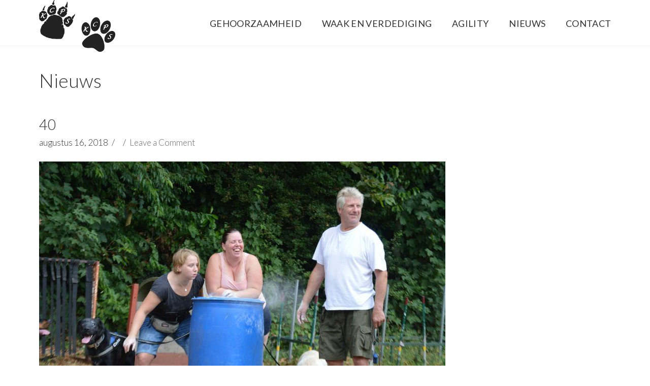

--- FILE ---
content_type: text/html; charset=UTF-8
request_url: https://kcps.be/evenementen/zomerestafette-2018/attachment/40/
body_size: 10055
content:


<!DOCTYPE html>

<html class="no-js" lang="nl">

<head>
  
<meta charset="UTF-8">
<meta name="viewport" content="width=device-width, initial-scale=1.0">
<link rel="pingback" href="https://kcps.be/xmlrpc.php">
<meta name='robots' content='index, follow, max-image-preview:large, max-snippet:-1, max-video-preview:-1' />

	<!-- This site is optimized with the Yoast SEO plugin v20.4 - https://yoast.com/wordpress/plugins/seo/ -->
	<title>40 - Hondenschool KCPS vzw</title>
	<link rel="canonical" href="https://kcps.be/evenementen/zomerestafette-2018/attachment/40/" />
	<meta property="og:locale" content="nl_NL" />
	<meta property="og:type" content="article" />
	<meta property="og:title" content="40 - Hondenschool KCPS vzw" />
	<meta property="og:url" content="https://kcps.be/evenementen/zomerestafette-2018/attachment/40/" />
	<meta property="og:site_name" content="Hondenschool KCPS vzw" />
	<meta property="og:image" content="https://kcps.be/evenementen/zomerestafette-2018/attachment/40" />
	<meta property="og:image:width" content="2000" />
	<meta property="og:image:height" content="1330" />
	<meta property="og:image:type" content="image/jpeg" />
	<meta name="twitter:card" content="summary_large_image" />
	<script type="application/ld+json" class="yoast-schema-graph">{"@context":"https://schema.org","@graph":[{"@type":"WebPage","@id":"https://kcps.be/evenementen/zomerestafette-2018/attachment/40/","url":"https://kcps.be/evenementen/zomerestafette-2018/attachment/40/","name":"40 - Hondenschool KCPS vzw","isPartOf":{"@id":"https://kcps.be/#website"},"primaryImageOfPage":{"@id":"https://kcps.be/evenementen/zomerestafette-2018/attachment/40/#primaryimage"},"image":{"@id":"https://kcps.be/evenementen/zomerestafette-2018/attachment/40/#primaryimage"},"thumbnailUrl":"https://kcps.be/wp-content/uploads/2018/08/40.jpg","datePublished":"2018-08-16T19:31:24+00:00","dateModified":"2018-08-16T19:31:24+00:00","breadcrumb":{"@id":"https://kcps.be/evenementen/zomerestafette-2018/attachment/40/#breadcrumb"},"inLanguage":"nl","potentialAction":[{"@type":"ReadAction","target":["https://kcps.be/evenementen/zomerestafette-2018/attachment/40/"]}]},{"@type":"ImageObject","inLanguage":"nl","@id":"https://kcps.be/evenementen/zomerestafette-2018/attachment/40/#primaryimage","url":"https://kcps.be/wp-content/uploads/2018/08/40.jpg","contentUrl":"https://kcps.be/wp-content/uploads/2018/08/40.jpg","width":2000,"height":1330},{"@type":"BreadcrumbList","@id":"https://kcps.be/evenementen/zomerestafette-2018/attachment/40/#breadcrumb","itemListElement":[{"@type":"ListItem","position":1,"name":"Home","item":"https://kcps.be/"},{"@type":"ListItem","position":2,"name":"Evenementen","item":"https://kcps.be/category/evenementen/"},{"@type":"ListItem","position":3,"name":"zomerestafette 2018","item":"https://kcps.be/evenementen/zomerestafette-2018/"},{"@type":"ListItem","position":4,"name":"40"}]},{"@type":"WebSite","@id":"https://kcps.be/#website","url":"https://kcps.be/","name":"Hondenschool KCPS vzw","description":"Een gezellige hondenschool gelegen in Schoten.","potentialAction":[{"@type":"SearchAction","target":{"@type":"EntryPoint","urlTemplate":"https://kcps.be/?s={search_term_string}"},"query-input":"required name=search_term_string"}],"inLanguage":"nl"}]}</script>
	<!-- / Yoast SEO plugin. -->


<link rel='dns-prefetch' href='//s.w.org' />
<link rel='dns-prefetch' href='//v0.wordpress.com' />
<link rel="alternate" type="application/rss+xml" title="Hondenschool KCPS vzw &raquo; Feed" href="https://kcps.be/feed/" />
<link rel="alternate" type="application/rss+xml" title="Hondenschool KCPS vzw &raquo; Reactiesfeed" href="https://kcps.be/comments/feed/" />
<link rel="alternate" type="application/rss+xml" title="Hondenschool KCPS vzw &raquo; 40 Reactiesfeed" href="https://kcps.be/evenementen/zomerestafette-2018/attachment/40/feed/" />
<script type="text/javascript">
window._wpemojiSettings = {"baseUrl":"https:\/\/s.w.org\/images\/core\/emoji\/14.0.0\/72x72\/","ext":".png","svgUrl":"https:\/\/s.w.org\/images\/core\/emoji\/14.0.0\/svg\/","svgExt":".svg","source":{"concatemoji":"https:\/\/kcps.be\/wp-includes\/js\/wp-emoji-release.min.js"}};
/*! This file is auto-generated */
!function(e,a,t){var n,r,o,i=a.createElement("canvas"),p=i.getContext&&i.getContext("2d");function s(e,t){var a=String.fromCharCode,e=(p.clearRect(0,0,i.width,i.height),p.fillText(a.apply(this,e),0,0),i.toDataURL());return p.clearRect(0,0,i.width,i.height),p.fillText(a.apply(this,t),0,0),e===i.toDataURL()}function c(e){var t=a.createElement("script");t.src=e,t.defer=t.type="text/javascript",a.getElementsByTagName("head")[0].appendChild(t)}for(o=Array("flag","emoji"),t.supports={everything:!0,everythingExceptFlag:!0},r=0;r<o.length;r++)t.supports[o[r]]=function(e){if(!p||!p.fillText)return!1;switch(p.textBaseline="top",p.font="600 32px Arial",e){case"flag":return s([127987,65039,8205,9895,65039],[127987,65039,8203,9895,65039])?!1:!s([55356,56826,55356,56819],[55356,56826,8203,55356,56819])&&!s([55356,57332,56128,56423,56128,56418,56128,56421,56128,56430,56128,56423,56128,56447],[55356,57332,8203,56128,56423,8203,56128,56418,8203,56128,56421,8203,56128,56430,8203,56128,56423,8203,56128,56447]);case"emoji":return!s([129777,127995,8205,129778,127999],[129777,127995,8203,129778,127999])}return!1}(o[r]),t.supports.everything=t.supports.everything&&t.supports[o[r]],"flag"!==o[r]&&(t.supports.everythingExceptFlag=t.supports.everythingExceptFlag&&t.supports[o[r]]);t.supports.everythingExceptFlag=t.supports.everythingExceptFlag&&!t.supports.flag,t.DOMReady=!1,t.readyCallback=function(){t.DOMReady=!0},t.supports.everything||(n=function(){t.readyCallback()},a.addEventListener?(a.addEventListener("DOMContentLoaded",n,!1),e.addEventListener("load",n,!1)):(e.attachEvent("onload",n),a.attachEvent("onreadystatechange",function(){"complete"===a.readyState&&t.readyCallback()})),(e=t.source||{}).concatemoji?c(e.concatemoji):e.wpemoji&&e.twemoji&&(c(e.twemoji),c(e.wpemoji)))}(window,document,window._wpemojiSettings);
</script>
<style type="text/css">
img.wp-smiley,
img.emoji {
	display: inline !important;
	border: none !important;
	box-shadow: none !important;
	height: 1em !important;
	width: 1em !important;
	margin: 0 0.07em !important;
	vertical-align: -0.1em !important;
	background: none !important;
	padding: 0 !important;
}
</style>
	<link rel='stylesheet' id='wp-block-library-css'  href='https://kcps.be/wp-includes/css/dist/block-library/style.min.css' type='text/css' media='all' />
<style id='wp-block-library-inline-css' type='text/css'>
.has-text-align-justify{text-align:justify;}
</style>
<style id='wp-block-library-theme-inline-css' type='text/css'>
.wp-block-audio figcaption{color:#555;font-size:13px;text-align:center}.is-dark-theme .wp-block-audio figcaption{color:hsla(0,0%,100%,.65)}.wp-block-code{border:1px solid #ccc;border-radius:4px;font-family:Menlo,Consolas,monaco,monospace;padding:.8em 1em}.wp-block-embed figcaption{color:#555;font-size:13px;text-align:center}.is-dark-theme .wp-block-embed figcaption{color:hsla(0,0%,100%,.65)}.blocks-gallery-caption{color:#555;font-size:13px;text-align:center}.is-dark-theme .blocks-gallery-caption{color:hsla(0,0%,100%,.65)}.wp-block-image figcaption{color:#555;font-size:13px;text-align:center}.is-dark-theme .wp-block-image figcaption{color:hsla(0,0%,100%,.65)}.wp-block-pullquote{border-top:4px solid;border-bottom:4px solid;margin-bottom:1.75em;color:currentColor}.wp-block-pullquote__citation,.wp-block-pullquote cite,.wp-block-pullquote footer{color:currentColor;text-transform:uppercase;font-size:.8125em;font-style:normal}.wp-block-quote{border-left:.25em solid;margin:0 0 1.75em;padding-left:1em}.wp-block-quote cite,.wp-block-quote footer{color:currentColor;font-size:.8125em;position:relative;font-style:normal}.wp-block-quote.has-text-align-right{border-left:none;border-right:.25em solid;padding-left:0;padding-right:1em}.wp-block-quote.has-text-align-center{border:none;padding-left:0}.wp-block-quote.is-large,.wp-block-quote.is-style-large,.wp-block-quote.is-style-plain{border:none}.wp-block-search .wp-block-search__label{font-weight:700}:where(.wp-block-group.has-background){padding:1.25em 2.375em}.wp-block-separator.has-css-opacity{opacity:.4}.wp-block-separator{border:none;border-bottom:2px solid;margin-left:auto;margin-right:auto}.wp-block-separator.has-alpha-channel-opacity{opacity:1}.wp-block-separator:not(.is-style-wide):not(.is-style-dots){width:100px}.wp-block-separator.has-background:not(.is-style-dots){border-bottom:none;height:1px}.wp-block-separator.has-background:not(.is-style-wide):not(.is-style-dots){height:2px}.wp-block-table thead{border-bottom:3px solid}.wp-block-table tfoot{border-top:3px solid}.wp-block-table td,.wp-block-table th{padding:.5em;border:1px solid;word-break:normal}.wp-block-table figcaption{color:#555;font-size:13px;text-align:center}.is-dark-theme .wp-block-table figcaption{color:hsla(0,0%,100%,.65)}.wp-block-video figcaption{color:#555;font-size:13px;text-align:center}.is-dark-theme .wp-block-video figcaption{color:hsla(0,0%,100%,.65)}.wp-block-template-part.has-background{padding:1.25em 2.375em;margin-top:0;margin-bottom:0}
</style>
<link rel='stylesheet' id='mediaelement-css'  href='https://kcps.be/wp-includes/js/mediaelement/mediaelementplayer-legacy.min.css' type='text/css' media='all' />
<link rel='stylesheet' id='wp-mediaelement-css'  href='https://kcps.be/wp-includes/js/mediaelement/wp-mediaelement.min.css' type='text/css' media='all' />
<style id='global-styles-inline-css' type='text/css'>
body{--wp--preset--color--black: #000000;--wp--preset--color--cyan-bluish-gray: #abb8c3;--wp--preset--color--white: #ffffff;--wp--preset--color--pale-pink: #f78da7;--wp--preset--color--vivid-red: #cf2e2e;--wp--preset--color--luminous-vivid-orange: #ff6900;--wp--preset--color--luminous-vivid-amber: #fcb900;--wp--preset--color--light-green-cyan: #7bdcb5;--wp--preset--color--vivid-green-cyan: #00d084;--wp--preset--color--pale-cyan-blue: #8ed1fc;--wp--preset--color--vivid-cyan-blue: #0693e3;--wp--preset--color--vivid-purple: #9b51e0;--wp--preset--gradient--vivid-cyan-blue-to-vivid-purple: linear-gradient(135deg,rgba(6,147,227,1) 0%,rgb(155,81,224) 100%);--wp--preset--gradient--light-green-cyan-to-vivid-green-cyan: linear-gradient(135deg,rgb(122,220,180) 0%,rgb(0,208,130) 100%);--wp--preset--gradient--luminous-vivid-amber-to-luminous-vivid-orange: linear-gradient(135deg,rgba(252,185,0,1) 0%,rgba(255,105,0,1) 100%);--wp--preset--gradient--luminous-vivid-orange-to-vivid-red: linear-gradient(135deg,rgba(255,105,0,1) 0%,rgb(207,46,46) 100%);--wp--preset--gradient--very-light-gray-to-cyan-bluish-gray: linear-gradient(135deg,rgb(238,238,238) 0%,rgb(169,184,195) 100%);--wp--preset--gradient--cool-to-warm-spectrum: linear-gradient(135deg,rgb(74,234,220) 0%,rgb(151,120,209) 20%,rgb(207,42,186) 40%,rgb(238,44,130) 60%,rgb(251,105,98) 80%,rgb(254,248,76) 100%);--wp--preset--gradient--blush-light-purple: linear-gradient(135deg,rgb(255,206,236) 0%,rgb(152,150,240) 100%);--wp--preset--gradient--blush-bordeaux: linear-gradient(135deg,rgb(254,205,165) 0%,rgb(254,45,45) 50%,rgb(107,0,62) 100%);--wp--preset--gradient--luminous-dusk: linear-gradient(135deg,rgb(255,203,112) 0%,rgb(199,81,192) 50%,rgb(65,88,208) 100%);--wp--preset--gradient--pale-ocean: linear-gradient(135deg,rgb(255,245,203) 0%,rgb(182,227,212) 50%,rgb(51,167,181) 100%);--wp--preset--gradient--electric-grass: linear-gradient(135deg,rgb(202,248,128) 0%,rgb(113,206,126) 100%);--wp--preset--gradient--midnight: linear-gradient(135deg,rgb(2,3,129) 0%,rgb(40,116,252) 100%);--wp--preset--duotone--dark-grayscale: url('#wp-duotone-dark-grayscale');--wp--preset--duotone--grayscale: url('#wp-duotone-grayscale');--wp--preset--duotone--purple-yellow: url('#wp-duotone-purple-yellow');--wp--preset--duotone--blue-red: url('#wp-duotone-blue-red');--wp--preset--duotone--midnight: url('#wp-duotone-midnight');--wp--preset--duotone--magenta-yellow: url('#wp-duotone-magenta-yellow');--wp--preset--duotone--purple-green: url('#wp-duotone-purple-green');--wp--preset--duotone--blue-orange: url('#wp-duotone-blue-orange');--wp--preset--font-size--small: 13px;--wp--preset--font-size--medium: 20px;--wp--preset--font-size--large: 36px;--wp--preset--font-size--x-large: 42px;}.has-black-color{color: var(--wp--preset--color--black) !important;}.has-cyan-bluish-gray-color{color: var(--wp--preset--color--cyan-bluish-gray) !important;}.has-white-color{color: var(--wp--preset--color--white) !important;}.has-pale-pink-color{color: var(--wp--preset--color--pale-pink) !important;}.has-vivid-red-color{color: var(--wp--preset--color--vivid-red) !important;}.has-luminous-vivid-orange-color{color: var(--wp--preset--color--luminous-vivid-orange) !important;}.has-luminous-vivid-amber-color{color: var(--wp--preset--color--luminous-vivid-amber) !important;}.has-light-green-cyan-color{color: var(--wp--preset--color--light-green-cyan) !important;}.has-vivid-green-cyan-color{color: var(--wp--preset--color--vivid-green-cyan) !important;}.has-pale-cyan-blue-color{color: var(--wp--preset--color--pale-cyan-blue) !important;}.has-vivid-cyan-blue-color{color: var(--wp--preset--color--vivid-cyan-blue) !important;}.has-vivid-purple-color{color: var(--wp--preset--color--vivid-purple) !important;}.has-black-background-color{background-color: var(--wp--preset--color--black) !important;}.has-cyan-bluish-gray-background-color{background-color: var(--wp--preset--color--cyan-bluish-gray) !important;}.has-white-background-color{background-color: var(--wp--preset--color--white) !important;}.has-pale-pink-background-color{background-color: var(--wp--preset--color--pale-pink) !important;}.has-vivid-red-background-color{background-color: var(--wp--preset--color--vivid-red) !important;}.has-luminous-vivid-orange-background-color{background-color: var(--wp--preset--color--luminous-vivid-orange) !important;}.has-luminous-vivid-amber-background-color{background-color: var(--wp--preset--color--luminous-vivid-amber) !important;}.has-light-green-cyan-background-color{background-color: var(--wp--preset--color--light-green-cyan) !important;}.has-vivid-green-cyan-background-color{background-color: var(--wp--preset--color--vivid-green-cyan) !important;}.has-pale-cyan-blue-background-color{background-color: var(--wp--preset--color--pale-cyan-blue) !important;}.has-vivid-cyan-blue-background-color{background-color: var(--wp--preset--color--vivid-cyan-blue) !important;}.has-vivid-purple-background-color{background-color: var(--wp--preset--color--vivid-purple) !important;}.has-black-border-color{border-color: var(--wp--preset--color--black) !important;}.has-cyan-bluish-gray-border-color{border-color: var(--wp--preset--color--cyan-bluish-gray) !important;}.has-white-border-color{border-color: var(--wp--preset--color--white) !important;}.has-pale-pink-border-color{border-color: var(--wp--preset--color--pale-pink) !important;}.has-vivid-red-border-color{border-color: var(--wp--preset--color--vivid-red) !important;}.has-luminous-vivid-orange-border-color{border-color: var(--wp--preset--color--luminous-vivid-orange) !important;}.has-luminous-vivid-amber-border-color{border-color: var(--wp--preset--color--luminous-vivid-amber) !important;}.has-light-green-cyan-border-color{border-color: var(--wp--preset--color--light-green-cyan) !important;}.has-vivid-green-cyan-border-color{border-color: var(--wp--preset--color--vivid-green-cyan) !important;}.has-pale-cyan-blue-border-color{border-color: var(--wp--preset--color--pale-cyan-blue) !important;}.has-vivid-cyan-blue-border-color{border-color: var(--wp--preset--color--vivid-cyan-blue) !important;}.has-vivid-purple-border-color{border-color: var(--wp--preset--color--vivid-purple) !important;}.has-vivid-cyan-blue-to-vivid-purple-gradient-background{background: var(--wp--preset--gradient--vivid-cyan-blue-to-vivid-purple) !important;}.has-light-green-cyan-to-vivid-green-cyan-gradient-background{background: var(--wp--preset--gradient--light-green-cyan-to-vivid-green-cyan) !important;}.has-luminous-vivid-amber-to-luminous-vivid-orange-gradient-background{background: var(--wp--preset--gradient--luminous-vivid-amber-to-luminous-vivid-orange) !important;}.has-luminous-vivid-orange-to-vivid-red-gradient-background{background: var(--wp--preset--gradient--luminous-vivid-orange-to-vivid-red) !important;}.has-very-light-gray-to-cyan-bluish-gray-gradient-background{background: var(--wp--preset--gradient--very-light-gray-to-cyan-bluish-gray) !important;}.has-cool-to-warm-spectrum-gradient-background{background: var(--wp--preset--gradient--cool-to-warm-spectrum) !important;}.has-blush-light-purple-gradient-background{background: var(--wp--preset--gradient--blush-light-purple) !important;}.has-blush-bordeaux-gradient-background{background: var(--wp--preset--gradient--blush-bordeaux) !important;}.has-luminous-dusk-gradient-background{background: var(--wp--preset--gradient--luminous-dusk) !important;}.has-pale-ocean-gradient-background{background: var(--wp--preset--gradient--pale-ocean) !important;}.has-electric-grass-gradient-background{background: var(--wp--preset--gradient--electric-grass) !important;}.has-midnight-gradient-background{background: var(--wp--preset--gradient--midnight) !important;}.has-small-font-size{font-size: var(--wp--preset--font-size--small) !important;}.has-medium-font-size{font-size: var(--wp--preset--font-size--medium) !important;}.has-large-font-size{font-size: var(--wp--preset--font-size--large) !important;}.has-x-large-font-size{font-size: var(--wp--preset--font-size--x-large) !important;}
</style>
<link rel='stylesheet' id='rs-plugin-settings-css'  href='https://kcps.be/wp-content/plugins/revslider/public/assets/css/rs6.css' type='text/css' media='all' />
<style id='rs-plugin-settings-inline-css' type='text/css'>
#rs-demo-id {}
</style>
<link rel='stylesheet' id='x-stack-css'  href='https://kcps.be/wp-content/themes/pro/framework/dist/css/site/stacks/renew.css' type='text/css' media='all' />
<link rel='stylesheet' id='x-cranium-migration-css'  href='https://kcps.be/wp-content/themes/pro/framework/legacy/cranium/dist/css/site/renew.css' type='text/css' media='all' />
<link rel='stylesheet' id='x-child-css'  href='https://kcps.be/wp-content/themes/pro-child/style.css' type='text/css' media='all' />
<link rel='stylesheet' id='jetpack_css-css'  href='https://kcps.be/wp-content/plugins/jetpack/css/jetpack.css' type='text/css' media='all' />
<script type='text/javascript' src='https://kcps.be/wp-includes/js/jquery/jquery.min.js' id='jquery-core-js'></script>
<script type='text/javascript' src='https://kcps.be/wp-includes/js/jquery/jquery-migrate.min.js' id='jquery-migrate-js'></script>
<link rel="https://api.w.org/" href="https://kcps.be/wp-json/" /><link rel="alternate" type="application/json" href="https://kcps.be/wp-json/wp/v2/media/8987" /><link rel='shortlink' href='https://wp.me/a88ik6-2kX' />
<link rel="alternate" type="application/json+oembed" href="https://kcps.be/wp-json/oembed/1.0/embed?url=https%3A%2F%2Fkcps.be%2Fevenementen%2Fzomerestafette-2018%2Fattachment%2F40%2F" />
<link rel="alternate" type="text/xml+oembed" href="https://kcps.be/wp-json/oembed/1.0/embed?url=https%3A%2F%2Fkcps.be%2Fevenementen%2Fzomerestafette-2018%2Fattachment%2F40%2F&#038;format=xml" />
<style type="text/css">.broken_link, a.broken_link {
	text-decoration: line-through;
}</style><meta name="generator" content="Powered by Slider Revolution 6.4.6 - responsive, Mobile-Friendly Slider Plugin for WordPress with comfortable drag and drop interface." />
<script type="text/javascript">function setREVStartSize(e){
			//window.requestAnimationFrame(function() {				 
				window.RSIW = window.RSIW===undefined ? window.innerWidth : window.RSIW;	
				window.RSIH = window.RSIH===undefined ? window.innerHeight : window.RSIH;	
				try {								
					var pw = document.getElementById(e.c).parentNode.offsetWidth,
						newh;
					pw = pw===0 || isNaN(pw) ? window.RSIW : pw;
					e.tabw = e.tabw===undefined ? 0 : parseInt(e.tabw);
					e.thumbw = e.thumbw===undefined ? 0 : parseInt(e.thumbw);
					e.tabh = e.tabh===undefined ? 0 : parseInt(e.tabh);
					e.thumbh = e.thumbh===undefined ? 0 : parseInt(e.thumbh);
					e.tabhide = e.tabhide===undefined ? 0 : parseInt(e.tabhide);
					e.thumbhide = e.thumbhide===undefined ? 0 : parseInt(e.thumbhide);
					e.mh = e.mh===undefined || e.mh=="" || e.mh==="auto" ? 0 : parseInt(e.mh,0);		
					if(e.layout==="fullscreen" || e.l==="fullscreen") 						
						newh = Math.max(e.mh,window.RSIH);					
					else{					
						e.gw = Array.isArray(e.gw) ? e.gw : [e.gw];
						for (var i in e.rl) if (e.gw[i]===undefined || e.gw[i]===0) e.gw[i] = e.gw[i-1];					
						e.gh = e.el===undefined || e.el==="" || (Array.isArray(e.el) && e.el.length==0)? e.gh : e.el;
						e.gh = Array.isArray(e.gh) ? e.gh : [e.gh];
						for (var i in e.rl) if (e.gh[i]===undefined || e.gh[i]===0) e.gh[i] = e.gh[i-1];
											
						var nl = new Array(e.rl.length),
							ix = 0,						
							sl;					
						e.tabw = e.tabhide>=pw ? 0 : e.tabw;
						e.thumbw = e.thumbhide>=pw ? 0 : e.thumbw;
						e.tabh = e.tabhide>=pw ? 0 : e.tabh;
						e.thumbh = e.thumbhide>=pw ? 0 : e.thumbh;					
						for (var i in e.rl) nl[i] = e.rl[i]<window.RSIW ? 0 : e.rl[i];
						sl = nl[0];									
						for (var i in nl) if (sl>nl[i] && nl[i]>0) { sl = nl[i]; ix=i;}															
						var m = pw>(e.gw[ix]+e.tabw+e.thumbw) ? 1 : (pw-(e.tabw+e.thumbw)) / (e.gw[ix]);					
						newh =  (e.gh[ix] * m) + (e.tabh + e.thumbh);
					}				
					if(window.rs_init_css===undefined) window.rs_init_css = document.head.appendChild(document.createElement("style"));					
					document.getElementById(e.c).height = newh+"px";
					window.rs_init_css.innerHTML += "#"+e.c+"_wrapper { height: "+newh+"px }";				
				} catch(e){
					console.log("Failure at Presize of Slider:" + e)
				}					   
			//});
		  };</script>
<style id="x-generated-css">a,h1 a:hover,h2 a:hover,h3 a:hover,h4 a:hover,h5 a:hover,h6 a:hover,.x-comment-time:hover,#reply-title small a,.comment-reply-link:hover,.x-comment-author a:hover,.x-recent-posts a:hover .h-recent-posts{color:#666666;}a:hover,#reply-title small a:hover{color:rgb(30,190,250);}.entry-title:before{color:#dddddd;}a.x-img-thumbnail:hover,li.bypostauthor > article.comment{border-color:#666666;}.flex-direction-nav a,.flex-control-nav a:hover,.flex-control-nav a.flex-active,.x-dropcap,.x-skill-bar .bar,.x-pricing-column.featured h2,.h-comments-title small,.x-pagination a:hover,.x-entry-share .x-share:hover,.entry-thumb,.widget_tag_cloud .tagcloud a:hover,.widget_product_tag_cloud .tagcloud a:hover,.x-highlight,.x-recent-posts .x-recent-posts-img:after,.x-portfolio-filters{background-color:#666666;}.x-portfolio-filters:hover{background-color:rgb(30,190,250);}.x-main{width:calc(74% - 3.20197%);}.x-sidebar{width:calc(100% - 3.20197% - 74%);}.h-landmark{font-weight:300;}.x-comment-author a{color:#333333;}.x-comment-author a,.comment-form-author label,.comment-form-email label,.comment-form-url label,.comment-form-rating label,.comment-form-comment label,.widget_calendar #wp-calendar caption,.widget_calendar #wp-calendar th,.x-accordion-heading .x-accordion-toggle,.x-nav-tabs > li > a:hover,.x-nav-tabs > .active > a,.x-nav-tabs > .active > a:hover{color:#333333;}.widget_calendar #wp-calendar th{border-bottom-color:#333333;}.x-pagination span.current,.x-portfolio-filters-menu,.widget_tag_cloud .tagcloud a,.h-feature-headline span i,.widget_price_filter .ui-slider .ui-slider-handle{background-color:#333333;}@media (max-width:978.98px){}html{font-size:17px;}@media (min-width:480px){html{font-size:17px;}}@media (min-width:767px){html{font-size:17px;}}@media (min-width:979px){html{font-size:17px;}}@media (min-width:1200px){html{font-size:17px;}}body{font-style:normal;font-weight:300;color:#333333;background-color:#ffffff;}.w-b{font-weight:300 !important;}h1,h2,h3,h4,h5,h6,.h1,.h2,.h3,.h4,.h5,.h6{font-family:"Lato",sans-serif;font-style:normal;font-weight:300;}h1,.h1{letter-spacing:0.02em;}h2,.h2{letter-spacing:0.02em;}h3,.h3{letter-spacing:0.02em;}h4,.h4{letter-spacing:0.02em;}h5,.h5{letter-spacing:0.02em;}h6,.h6{letter-spacing:0.02em;}.w-h{font-weight:300 !important;}.x-container.width{width:88%;}.x-container.max{max-width:1400px;}.x-main.full{float:none;display:block;width:auto;}@media (max-width:978.98px){.x-main.full,.x-main.left,.x-main.right,.x-sidebar.left,.x-sidebar.right{float:none;display:block;width:auto !important;}}.entry-header,.entry-content{font-size:1rem;}body,input,button,select,textarea{font-family:"Lato",sans-serif;}h1,h2,h3,h4,h5,h6,.h1,.h2,.h3,.h4,.h5,.h6,h1 a,h2 a,h3 a,h4 a,h5 a,h6 a,.h1 a,.h2 a,.h3 a,.h4 a,.h5 a,.h6 a,blockquote{color:#333333;}.cfc-h-tx{color:#333333 !important;}.cfc-h-bd{border-color:#333333 !important;}.cfc-h-bg{background-color:#333333 !important;}.cfc-b-tx{color:#333333 !important;}.cfc-b-bd{border-color:#333333 !important;}.cfc-b-bg{background-color:#333333 !important;}.x-btn,.button,[type="submit"]{color:#ffffff;border-color:rgb(10,130,170);background-color:rgb(30,190,250);text-shadow:0 0.075em 0.075em rgba(0,0,0,0.5);padding:0.579em 1.105em 0.842em;font-size:19px;}.x-btn:hover,.button:hover,[type="submit"]:hover{color:#ffffff;border-color:#333333;background-color:#666666;text-shadow:0 0.075em 0.075em rgba(0,0,0,0.5);}.x-btn.x-btn-real,.x-btn.x-btn-real:hover{margin-bottom:0.25em;text-shadow:0 0.075em 0.075em rgba(0,0,0,0.65);}.x-btn.x-btn-real{box-shadow:0 0.25em 0 0 #a71000,0 4px 9px rgba(0,0,0,0.75);}.x-btn.x-btn-real:hover{box-shadow:0 0.25em 0 0 #a71000,0 4px 9px rgba(0,0,0,0.75);}.x-btn.x-btn-flat,.x-btn.x-btn-flat:hover{margin-bottom:0;text-shadow:0 0.075em 0.075em rgba(0,0,0,0.65);box-shadow:none;}.x-btn.x-btn-transparent,.x-btn.x-btn-transparent:hover{margin-bottom:0;border-width:3px;text-shadow:none;text-transform:uppercase;background-color:transparent;box-shadow:none;}body .gform_wrapper .gfield_required{color:#666666;}body .gform_wrapper h2.gsection_title,body .gform_wrapper h3.gform_title,body .gform_wrapper .top_label .gfield_label,body .gform_wrapper .left_label .gfield_label,body .gform_wrapper .right_label .gfield_label{font-weight:300;}body .gform_wrapper h2.gsection_title{letter-spacing:0.02emem !important;}body .gform_wrapper h3.gform_title{letter-spacing:0.02emem !important;}body .gform_wrapper .top_label .gfield_label,body .gform_wrapper .left_label .gfield_label,body .gform_wrapper .right_label .gfield_label{color:#333333;}body .gform_wrapper .validation_message{font-weight:300;}.x-topbar .p-info,.x-topbar .p-info a,.x-topbar .x-social-global a{color:#333333;}.x-topbar .p-info a:hover{color:rgb(30,190,250);}.x-topbar{background-color:rgb(245,245,245);}.x-navbar .desktop .x-nav > li:before{padding-top:37px;}.x-navbar .desktop .x-nav > li > a,.x-navbar .desktop .sub-menu li > a,.x-navbar .mobile .x-nav li a{color:#333333;}.x-navbar .desktop .x-nav > li > a:hover,.x-navbar .desktop .x-nav > .x-active > a,.x-navbar .desktop .x-nav > .current-menu-item > a,.x-navbar .desktop .sub-menu li > a:hover,.x-navbar .desktop .sub-menu li.x-active > a,.x-navbar .desktop .sub-menu li.current-menu-item > a,.x-navbar .desktop .x-nav .x-megamenu > .sub-menu > li > a,.x-navbar .mobile .x-nav li > a:hover,.x-navbar .mobile .x-nav li.x-active > a,.x-navbar .mobile .x-nav li.current-menu-item > a{color:rgb(30,190,250);}.x-btn-navbar,.x-btn-navbar:hover{color:#333333;}.x-navbar .desktop .sub-menu li:before,.x-navbar .desktop .sub-menu li:after{background-color:#333333;}.x-navbar,.x-navbar .sub-menu{background-color:hsla(0,0%,100%,0) !important;}.x-btn-navbar,.x-btn-navbar.collapsed:hover{background-color:rgb(200,200,200);}.x-btn-navbar.collapsed{background-color:#f5f5f5;}.x-navbar .desktop .x-nav > li > a:hover > span,.x-navbar .desktop .x-nav > li.x-active > a > span,.x-navbar .desktop .x-nav > li.current-menu-item > a > span{box-shadow:0 2px 0 0 rgb(30,190,250);}.x-navbar .desktop .x-nav > li > a{height:90px;padding-top:37px;}.x-navbar .desktop .x-nav > li ul{top:90px;}.x-colophon.bottom{background-color:#333333;}.x-colophon.bottom,.x-colophon.bottom a,.x-colophon.bottom .x-social-global a{color:#ffffff;}.x-navbar-inner{min-height:90px;}.x-brand{margin-top:0px;font-family:"Lato",sans-serif;font-size:32px;font-style:normal;font-weight:700;letter-spacing:0em;color:#272727;}.x-brand:hover,.x-brand:focus{color:#272727;}.x-brand img{width:calc(300px / 2);}.x-navbar .x-nav-wrap .x-nav > li > a{font-family:"Lato",sans-serif;font-style:normal;font-weight:400;letter-spacing:0.02em;text-transform:uppercase;}.x-navbar .desktop .x-nav > li > a{font-size:18px;}.x-navbar .desktop .x-nav > li > a:not(.x-btn-navbar-woocommerce){padding-left:20px;padding-right:20px;}.x-navbar .desktop .x-nav > li > a > span{margin-right:-0.02em;}.x-btn-navbar{margin-top:20;}.x-btn-navbar,.x-btn-navbar.collapsed{font-size:18;}@media (max-width:979px){.x-widgetbar{left:0;right:0;}}.x-colophon.bottom{background-color:#333333;}.x-colophon.bottom,.x-colophon.bottom a,.x-colophon.bottom .x-social-global a{color:#ffffff;}@font-face{font-family:'FontAwesomePro';font-style:normal;font-weight:900;font-display:block;src:url('https://kcps.be/wp-content/themes/pro/cornerstone/assets/dist/fonts/fa-solid-900.woff2') format('woff2'),url('https://kcps.be/wp-content/themes/pro/cornerstone/assets/dist/fonts/fa-solid-900.woff') format('woff'),url('https://kcps.be/wp-content/themes/pro/cornerstone/assets/dist/fonts/fa-solid-900.ttf') format('truetype');}[data-x-fa-pro-icon]{font-family:"FontAwesomePro" !important;}[data-x-fa-pro-icon]:before{content:attr(data-x-fa-pro-icon);}[data-x-icon],[data-x-icon-o],[data-x-icon-l],[data-x-icon-s],[data-x-icon-b],[data-x-fa-pro-icon],[class*="cs-fa-"]{display:inline-block;font-style:normal;font-weight:400;text-decoration:inherit;text-rendering:auto;-webkit-font-smoothing:antialiased;-moz-osx-font-smoothing:grayscale;}[data-x-icon].left,[data-x-icon-o].left,[data-x-icon-l].left,[data-x-icon-s].left,[data-x-icon-b].left,[data-x-fa-pro-icon].left,[class*="cs-fa-"].left{margin-right:0.5em;}[data-x-icon].right,[data-x-icon-o].right,[data-x-icon-l].right,[data-x-icon-s].right,[data-x-icon-b].right,[data-x-fa-pro-icon].right,[class*="cs-fa-"].right{margin-left:0.5em;}[data-x-icon]:before,[data-x-icon-o]:before,[data-x-icon-l]:before,[data-x-icon-s]:before,[data-x-icon-b]:before,[data-x-fa-pro-icon]:before,[class*="cs-fa-"]:before{line-height:1;}@font-face{font-family:'FontAwesome';font-style:normal;font-weight:900;font-display:block;src:url('https://kcps.be/wp-content/themes/pro/cornerstone/assets/dist/fonts/fa-solid-900.woff2') format('woff2'),url('https://kcps.be/wp-content/themes/pro/cornerstone/assets/dist/fonts/fa-solid-900.woff') format('woff'),url('https://kcps.be/wp-content/themes/pro/cornerstone/assets/dist/fonts/fa-solid-900.ttf') format('truetype');}[data-x-icon],[data-x-icon-s],[data-x-icon][class*="cs-fa-"]{font-family:"FontAwesome" !important;font-weight:900;}[data-x-icon]:before,[data-x-icon][class*="cs-fa-"]:before{content:attr(data-x-icon);}[data-x-icon-s]:before{content:attr(data-x-icon-s);}@font-face{font-family:'FontAwesomeRegular';font-style:normal;font-weight:400;font-display:block;src:url('https://kcps.be/wp-content/themes/pro/cornerstone/assets/dist/fonts/fa-regular-400.woff2') format('woff2'),url('https://kcps.be/wp-content/themes/pro/cornerstone/assets/dist/fonts/fa-regular-400.woff') format('woff'),url('https://kcps.be/wp-content/themes/pro/cornerstone/assets/dist/fonts/fa-regular-400.ttf') format('truetype');}@font-face{font-family:'FontAwesomePro';font-style:normal;font-weight:400;font-display:block;src:url('https://kcps.be/wp-content/themes/pro/cornerstone/assets/dist/fonts/fa-regular-400.woff2') format('woff2'),url('https://kcps.be/wp-content/themes/pro/cornerstone/assets/dist/fonts/fa-regular-400.woff') format('woff'),url('https://kcps.be/wp-content/themes/pro/cornerstone/assets/dist/fonts/fa-regular-400.ttf') format('truetype');}[data-x-icon-o]{font-family:"FontAwesomeRegular" !important;}[data-x-icon-o]:before{content:attr(data-x-icon-o);}@font-face{font-family:'FontAwesomeLight';font-style:normal;font-weight:300;font-display:block;src:url('https://kcps.be/wp-content/themes/pro/cornerstone/assets/dist/fonts/fa-light-300.woff2') format('woff2'),url('https://kcps.be/wp-content/themes/pro/cornerstone/assets/dist/fonts/fa-light-300.woff') format('woff'),url('https://kcps.be/wp-content/themes/pro/cornerstone/assets/dist/fonts/fa-light-300.ttf') format('truetype');}@font-face{font-family:'FontAwesomePro';font-style:normal;font-weight:300;font-display:block;src:url('https://kcps.be/wp-content/themes/pro/cornerstone/assets/dist/fonts/fa-light-300.woff2') format('woff2'),url('https://kcps.be/wp-content/themes/pro/cornerstone/assets/dist/fonts/fa-light-300.woff') format('woff'),url('https://kcps.be/wp-content/themes/pro/cornerstone/assets/dist/fonts/fa-light-300.ttf') format('truetype');}[data-x-icon-l]{font-family:"FontAwesomeLight" !important;font-weight:300;}[data-x-icon-l]:before{content:attr(data-x-icon-l);}@font-face{font-family:'FontAwesomeBrands';font-style:normal;font-weight:normal;font-display:block;src:url('https://kcps.be/wp-content/themes/pro/cornerstone/assets/dist/fonts/fa-brands-400.woff2') format('woff2'),url('https://kcps.be/wp-content/themes/pro/cornerstone/assets/dist/fonts/fa-brands-400.woff') format('woff'),url('https://kcps.be/wp-content/themes/pro/cornerstone/assets/dist/fonts/fa-brands-400.ttf') format('truetype');}[data-x-icon-b]{font-family:"FontAwesomeBrands" !important;}[data-x-icon-b]:before{content:attr(data-x-icon-b);}</style><link rel="stylesheet" href="//fonts.googleapis.com/css?family=Lato:300,300i,700,700i,400&#038;subset=latin,latin-ext&#038;display=auto" type="text/css" media="all" data-x-google-fonts /></head>

<body class="attachment attachment-template-default single single-attachment postid-8987 attachmentid-8987 attachment-jpeg x-renew x-child-theme-active x-full-width-layout-active x-full-width-active x-post-meta-disabled x-navbar-static-active pro-v4_2_3">

  <svg xmlns="http://www.w3.org/2000/svg" viewBox="0 0 0 0" width="0" height="0" focusable="false" role="none" style="visibility: hidden; position: absolute; left: -9999px; overflow: hidden;" ><defs><filter id="wp-duotone-dark-grayscale"><feColorMatrix color-interpolation-filters="sRGB" type="matrix" values=" .299 .587 .114 0 0 .299 .587 .114 0 0 .299 .587 .114 0 0 .299 .587 .114 0 0 " /><feComponentTransfer color-interpolation-filters="sRGB" ><feFuncR type="table" tableValues="0 0.49803921568627" /><feFuncG type="table" tableValues="0 0.49803921568627" /><feFuncB type="table" tableValues="0 0.49803921568627" /><feFuncA type="table" tableValues="1 1" /></feComponentTransfer><feComposite in2="SourceGraphic" operator="in" /></filter></defs></svg><svg xmlns="http://www.w3.org/2000/svg" viewBox="0 0 0 0" width="0" height="0" focusable="false" role="none" style="visibility: hidden; position: absolute; left: -9999px; overflow: hidden;" ><defs><filter id="wp-duotone-grayscale"><feColorMatrix color-interpolation-filters="sRGB" type="matrix" values=" .299 .587 .114 0 0 .299 .587 .114 0 0 .299 .587 .114 0 0 .299 .587 .114 0 0 " /><feComponentTransfer color-interpolation-filters="sRGB" ><feFuncR type="table" tableValues="0 1" /><feFuncG type="table" tableValues="0 1" /><feFuncB type="table" tableValues="0 1" /><feFuncA type="table" tableValues="1 1" /></feComponentTransfer><feComposite in2="SourceGraphic" operator="in" /></filter></defs></svg><svg xmlns="http://www.w3.org/2000/svg" viewBox="0 0 0 0" width="0" height="0" focusable="false" role="none" style="visibility: hidden; position: absolute; left: -9999px; overflow: hidden;" ><defs><filter id="wp-duotone-purple-yellow"><feColorMatrix color-interpolation-filters="sRGB" type="matrix" values=" .299 .587 .114 0 0 .299 .587 .114 0 0 .299 .587 .114 0 0 .299 .587 .114 0 0 " /><feComponentTransfer color-interpolation-filters="sRGB" ><feFuncR type="table" tableValues="0.54901960784314 0.98823529411765" /><feFuncG type="table" tableValues="0 1" /><feFuncB type="table" tableValues="0.71764705882353 0.25490196078431" /><feFuncA type="table" tableValues="1 1" /></feComponentTransfer><feComposite in2="SourceGraphic" operator="in" /></filter></defs></svg><svg xmlns="http://www.w3.org/2000/svg" viewBox="0 0 0 0" width="0" height="0" focusable="false" role="none" style="visibility: hidden; position: absolute; left: -9999px; overflow: hidden;" ><defs><filter id="wp-duotone-blue-red"><feColorMatrix color-interpolation-filters="sRGB" type="matrix" values=" .299 .587 .114 0 0 .299 .587 .114 0 0 .299 .587 .114 0 0 .299 .587 .114 0 0 " /><feComponentTransfer color-interpolation-filters="sRGB" ><feFuncR type="table" tableValues="0 1" /><feFuncG type="table" tableValues="0 0.27843137254902" /><feFuncB type="table" tableValues="0.5921568627451 0.27843137254902" /><feFuncA type="table" tableValues="1 1" /></feComponentTransfer><feComposite in2="SourceGraphic" operator="in" /></filter></defs></svg><svg xmlns="http://www.w3.org/2000/svg" viewBox="0 0 0 0" width="0" height="0" focusable="false" role="none" style="visibility: hidden; position: absolute; left: -9999px; overflow: hidden;" ><defs><filter id="wp-duotone-midnight"><feColorMatrix color-interpolation-filters="sRGB" type="matrix" values=" .299 .587 .114 0 0 .299 .587 .114 0 0 .299 .587 .114 0 0 .299 .587 .114 0 0 " /><feComponentTransfer color-interpolation-filters="sRGB" ><feFuncR type="table" tableValues="0 0" /><feFuncG type="table" tableValues="0 0.64705882352941" /><feFuncB type="table" tableValues="0 1" /><feFuncA type="table" tableValues="1 1" /></feComponentTransfer><feComposite in2="SourceGraphic" operator="in" /></filter></defs></svg><svg xmlns="http://www.w3.org/2000/svg" viewBox="0 0 0 0" width="0" height="0" focusable="false" role="none" style="visibility: hidden; position: absolute; left: -9999px; overflow: hidden;" ><defs><filter id="wp-duotone-magenta-yellow"><feColorMatrix color-interpolation-filters="sRGB" type="matrix" values=" .299 .587 .114 0 0 .299 .587 .114 0 0 .299 .587 .114 0 0 .299 .587 .114 0 0 " /><feComponentTransfer color-interpolation-filters="sRGB" ><feFuncR type="table" tableValues="0.78039215686275 1" /><feFuncG type="table" tableValues="0 0.94901960784314" /><feFuncB type="table" tableValues="0.35294117647059 0.47058823529412" /><feFuncA type="table" tableValues="1 1" /></feComponentTransfer><feComposite in2="SourceGraphic" operator="in" /></filter></defs></svg><svg xmlns="http://www.w3.org/2000/svg" viewBox="0 0 0 0" width="0" height="0" focusable="false" role="none" style="visibility: hidden; position: absolute; left: -9999px; overflow: hidden;" ><defs><filter id="wp-duotone-purple-green"><feColorMatrix color-interpolation-filters="sRGB" type="matrix" values=" .299 .587 .114 0 0 .299 .587 .114 0 0 .299 .587 .114 0 0 .299 .587 .114 0 0 " /><feComponentTransfer color-interpolation-filters="sRGB" ><feFuncR type="table" tableValues="0.65098039215686 0.40392156862745" /><feFuncG type="table" tableValues="0 1" /><feFuncB type="table" tableValues="0.44705882352941 0.4" /><feFuncA type="table" tableValues="1 1" /></feComponentTransfer><feComposite in2="SourceGraphic" operator="in" /></filter></defs></svg><svg xmlns="http://www.w3.org/2000/svg" viewBox="0 0 0 0" width="0" height="0" focusable="false" role="none" style="visibility: hidden; position: absolute; left: -9999px; overflow: hidden;" ><defs><filter id="wp-duotone-blue-orange"><feColorMatrix color-interpolation-filters="sRGB" type="matrix" values=" .299 .587 .114 0 0 .299 .587 .114 0 0 .299 .587 .114 0 0 .299 .587 .114 0 0 " /><feComponentTransfer color-interpolation-filters="sRGB" ><feFuncR type="table" tableValues="0.098039215686275 1" /><feFuncG type="table" tableValues="0 0.66274509803922" /><feFuncB type="table" tableValues="0.84705882352941 0.41960784313725" /><feFuncA type="table" tableValues="1 1" /></feComponentTransfer><feComposite in2="SourceGraphic" operator="in" /></filter></defs></svg>
  
  <div id="x-root" class="x-root">

    
    <div id="top" class="site">

    
  
  <header class="masthead masthead-inline" role="banner">
    
    

  <div class="x-navbar-wrap">
    <div class="x-navbar">
      <div class="x-navbar-inner">
        <div class="x-container max width">
          
<a href="https://kcps.be/" class="x-brand img">
  <img src="//kcps.be/wp-content/uploads/2016/04/hondenschool-schoten-kcps.png" alt="Hondenschool KCPS vzw"></a>
          
<a href="#" id="x-btn-navbar" class="x-btn-navbar collapsed" data-x-toggle="collapse-b" data-x-toggleable="x-nav-wrap-mobile" aria-controls="x-widgetbar">
  <i class="x-icon-bars" data-x-icon="&#xf0c9;"></i>
  <span class="visually-hidden">Navigation</span>
</a>

<nav class="x-nav-wrap desktop" role="navigation">
  <ul id="menu-primary" class="x-nav"><li id="menu-item-6690" class="menu-item menu-item-type-post_type menu-item-object-page menu-item-6690"><a href="https://kcps.be/gehoorzaamheid/"><span>Gehoorzaamheid</span></a></li>
<li id="menu-item-7026" class="menu-item menu-item-type-post_type menu-item-object-page menu-item-7026"><a href="https://kcps.be/waak-en-verdediging/"><span>Waak en verdediging</span></a></li>
<li id="menu-item-11498" class="menu-item menu-item-type-post_type menu-item-object-page menu-item-11498"><a href="https://kcps.be/agility/"><span>Agility</span></a></li>
<li id="menu-item-7574" class="menu-item menu-item-type-taxonomy menu-item-object-category menu-item-7574 tax-item tax-item-1"><a href="https://kcps.be/category/nieuws/"><span>Nieuws</span></a></li>
<li id="menu-item-7091" class="menu-item menu-item-type-post_type menu-item-object-page menu-item-7091"><a href="https://kcps.be/contact/"><span>Contact</span></a></li>
</ul></nav>


<div id="x-nav-wrap-mobile" class="x-nav-wrap mobile x-collapsed" data-x-toggleable="x-nav-wrap-mobile" data-x-toggle-collapse="1" aria-labelledby="x-btn-navbar" aria-hidden="true">
  <ul id="menu-mobile-primary-menu" class="x-nav"><li id="menu-item-7051" class="menu-item menu-item-type-post_type menu-item-object-page menu-item-home menu-item-7051"><a href="https://kcps.be/"><span>Home</span></a></li>
<li id="menu-item-6887" class="menu-item menu-item-type-post_type menu-item-object-page menu-item-6887"><a href="https://kcps.be/gehoorzaamheid/"><span>Gehoorzaamheid</span></a></li>
<li id="menu-item-7024" class="menu-item menu-item-type-post_type menu-item-object-page menu-item-7024"><a href="https://kcps.be/waak-en-verdediging/"><span>Waak en verdediging</span></a></li>
<li id="menu-item-11497" class="menu-item menu-item-type-post_type menu-item-object-page menu-item-11497"><a href="https://kcps.be/agility/"><span>Agility</span></a></li>
<li id="menu-item-7575" class="menu-item menu-item-type-taxonomy menu-item-object-category menu-item-7575 tax-item tax-item-1"><a href="https://kcps.be/category/nieuws/"><span>Nieuws</span></a></li>
<li id="menu-item-7052" class="menu-item menu-item-type-post_type menu-item-object-page menu-item-7052"><a href="https://kcps.be/contact/"><span>Contact</span></a></li>
</ul>  			<div class="textwidget"><div class="custom-mobile-menu-icons-container">
<div class="custom-mobile-menu-icons"><a href="tel:+32496905643" onclick="ga('send','event','contact','click','phone',0);" class="dynamic_number_cta_url"><i data-x-icon="&#xf095;"></i><br>Bel</a></div> 
<div class="custom-mobile-menu-icons"><a href="https://goo.gl/maps/vFXKYVPNZeB2"><i data-x-icon="&#xf041;"></i><br>Route</a></div>
<div class="custom-mobile-menu-icons"><a href="/contact/"><i data-x-icon="&#xf1d8;"></i><br>Contact</a></div>
</div></div>
		</div>

<style>
.x-nav-wrap.mobile.collapse {
    transition: opacity 1.5s linear;
}

.x-nav-wrap.mobile {
    transition: opacity 2s linear;
}
</style>
        </div>
      </div>
    </div>
  </div>

  </header>

    
  
    <header class="x-header-landmark">
      <div class="x-container max width">
        <div class="x-landmark-breadcrumbs-wrap">
          <div class="x-landmark">

                      
              <h1 class="h-landmark"><span>Nieuws</span></h1>

                      
          </div>

          
          
        </div>
      </div>
    </header>

  
  <div class="x-container max width offset">
    <div class="x-main full" role="main">

              
<article id="post-8987" class="post-8987 attachment type-attachment status-inherit hentry no-post-thumbnail">
  <div class="entry-wrap">
    
<header class="entry-header">
    <h1 class="entry-title">40</h1>
    <p class="p-meta"><span><time class="entry-date" datetime="2018-08-16T21:31:24+02:00">augustus 16, 2018</time></span><span></span><span><a href="https://kcps.be/evenementen/zomerestafette-2018/attachment/40/#respond" title="Leave a comment on: &ldquo;40&rdquo;" class="meta-comments">Leave a Comment</a></span></p></header>        


<div class="entry-content content">


  <p class="attachment"><a href='https://kcps.be/wp-content/uploads/2018/08/40.jpg'><img width="800" height="532" src="https://kcps.be/wp-content/uploads/2018/08/40-800x532.jpg" class="attachment-medium size-medium" alt="" loading="lazy" srcset="https://kcps.be/wp-content/uploads/2018/08/40-800x532.jpg 800w, https://kcps.be/wp-content/uploads/2018/08/40-1200x798.jpg 1200w, https://kcps.be/wp-content/uploads/2018/08/40-100x66.jpg 100w, https://kcps.be/wp-content/uploads/2018/08/40-1384x920.jpg 1384w, https://kcps.be/wp-content/uploads/2018/08/40.jpg 2000w" sizes="(max-width: 800px) 100vw, 800px" data-attachment-id="8987" data-permalink="https://kcps.be/evenementen/zomerestafette-2018/attachment/40/" data-orig-file="https://kcps.be/wp-content/uploads/2018/08/40.jpg" data-orig-size="2000,1330" data-comments-opened="1" data-image-meta="{&quot;aperture&quot;:&quot;5.6&quot;,&quot;credit&quot;:&quot;&quot;,&quot;camera&quot;:&quot;NIKON D3200&quot;,&quot;caption&quot;:&quot;&quot;,&quot;created_timestamp&quot;:&quot;1532775784&quot;,&quot;copyright&quot;:&quot;&quot;,&quot;focal_length&quot;:&quot;78&quot;,&quot;iso&quot;:&quot;400&quot;,&quot;shutter_speed&quot;:&quot;0.002&quot;,&quot;title&quot;:&quot;&quot;,&quot;orientation&quot;:&quot;1&quot;}" data-image-title="40" data-image-description="" data-image-caption="" data-medium-file="https://kcps.be/wp-content/uploads/2018/08/40-800x532.jpg" data-large-file="https://kcps.be/wp-content/uploads/2018/08/40-1200x798.jpg" /></a></p>
  

</div>

      </div>
</article>

        
      
<div id="comments" class="x-comments-area">

  
  	<div id="respond" class="comment-respond">
		<h3 id="reply-title" class="comment-reply-title">Geef een antwoord <small><a rel="nofollow" id="cancel-comment-reply-link" href="/evenementen/zomerestafette-2018/attachment/40/#respond" style="display:none;">Reactie annuleren</a></small></h3><p class="must-log-in">Je moet <a href="https://kcps.be/wp-login.php?redirect_to=https%3A%2F%2Fkcps.be%2Fevenementen%2Fzomerestafette-2018%2Fattachment%2F40%2F">inloggen</a> om een reactie te kunnen plaatsen.</p>	</div><!-- #respond -->
	
</div>
        
    </div>

          
    
  </div>



  

  
    <footer class="x-colophon bottom" role="contentinfo">
      <div class="x-container max width">

                  <div class="x-social-global"><a href="https://www.facebook.com/KcpsWaakVerdedigingVzw/?fref=ts" class="facebook" title="Facebook" target="blank" rel=""><i class="x-icon-facebook-square" data-x-icon-b="&#xf082;" aria-hidden="true"></i></a></div>        
                  
<ul id="menu-footer" class="x-nav"><li id="menu-item-6897" class="menu-item menu-item-type-post_type menu-item-object-page menu-item-6897"><a href="https://kcps.be/disclaimer/">Disclaimer</a></li>
<li id="menu-item-6896" class="menu-item menu-item-type-post_type menu-item-object-page menu-item-6896"><a href="https://kcps.be/privacy-policy/">Privacy policy</a></li>
<li id="menu-item-6898" class="menu-item menu-item-type-post_type menu-item-object-page menu-item-6898"><a href="https://kcps.be/cookies/">Cookies</a></li>
</ul>        
                  <div class="x-colophon-content">
            <p style="line-height:2em;">
KCPS vzw - Hondenschool Koninklijke Club Politiehond Schoten - Sluizenstraat 121 - 2900 Schoten<br>
<a href="mailto:info@kcps.be" onclick="ga('send','event','contact','click','email',0);" >info@kcps.be</a> - <a href="tel:+32476348412" onclick="ga('send','event','contact','click','phone',0);" >+32 476 34 84 12</a> 
</p>          </div>
        
      </div>
    </footer>

  

    
    </div> <!-- END .x-site -->

    
  </div> <!-- END .x-root -->

<script type='text/javascript' src='https://kcps.be/wp-content/themes/pro/cornerstone/assets/dist/js/site/cs.ad0155b.js' id='cornerstone-site-body-js'></script>
<script type='text/javascript' src='https://kcps.be/wp-content/plugins/revslider/public/assets/js/rbtools.min.js' id='tp-tools-js'></script>
<script type='text/javascript' src='https://kcps.be/wp-content/plugins/revslider/public/assets/js/rs6.min.js' id='revmin-js'></script>
<script type='text/javascript' src='https://kcps.be/wp-content/themes/pro/framework/dist/js/site/x.js' id='x-site-js'></script>
<script type='text/javascript' src='https://kcps.be/wp-includes/js/comment-reply.min.js' id='comment-reply-js'></script>
<script id="x-custom-js">jQuery(function($){
  $( ".x-btn-navbar" ).on( "click", function() {
    $('.x-btn-navbar').toggleClass('x-btn-navbar-close');
  });

  $('.scroll-link').click(function(e){
    e.preventDefault();
    $('html,body').animate({
      scrollTop: $('#x-section-2' + $(this).attr('href').split('#x-section-2').slice(-1)[0] ).offset().top
    },600 ,'swing');
  });
});</script>
</body>
</html>

--- FILE ---
content_type: text/css; charset: UTF-8;charset=UTF-8
request_url: https://kcps.be/wp-content/themes/pro-child/style.php
body_size: 23163
content:


/* Variables */
/* ============================================================================= */


/* Navigation */
/* ============================================================================= */

/* Topbar */
/* ======================================================== */
.x-topbar-inner .textwidget,
.x-topbar-inner .textwidget a,
.x-topbar-inner .menu li a {
	color: #888;
	font-weight: 300;
}

.x-topbar-inner .textwidget a:hover,
.x-topbar-inner .menu li a:hover {
	color: #666;
}

.x-topbar-inner .current-menu-item a {
  color: rgb(30, 190, 250) !important;
}

.x-topbar-inner .current-menu-item a {
	color: #666 !important;
}

.x-topbar-inner .textwidget {
	float:left;
}

.x-topbar-inner .menu {
    float: right;
    border: none;
		margin: 0px;
    padding: 0px;
}

@media (max-width: 979px) {
  .x-topbar {
    display: none;
  }
  .x-btn-widgetbar {
    display: none;
  }
}

.x-topbar-inner .menu  li {
   display: inline-block;
   vertical-align: middle;
}

.x-topbar-inner .menu  li a {
    padding: 5px 10px;
}

.x-topbar-inner .x-btn.x-btn-transparent {
	border-color: #333;
	border-width: 1px;
}


/* Transparent navigation & topbar */
/* ======================================================== */
.custom-container-billboard .x-navbar,
.custom-container-billboard .x-navbar-fixed-top {
  background-color: transparent !important;
  border-bottom: 0;
}

.custom-container-billboard .x-navbar .desktop .x-nav > li > a:not(.x-btn-navbar-woocommerce) {
  color: white;
}

.custom-container-billboard .x-navbar .desktop .x-nav > li.current-menu-item > a > span {
  font-weight: bold;
  box-shadow: 0 2px 0 0 rgb(255, 255, 255) !important;
}

.custom-container-billboard .x-navbar .desktop .x-nav > li > a:hover > span {
  color: white;
  font-weight: bold;
  box-shadow: 0 2px 0 0 rgb(255, 255, 255) !important;
}

.custom-container-billboard .x-brand.img img {
  filter: invert(100%);
  -webkit-filter: invert(100%);
}


/* Navbar */
/* ======================================================== */
.x-navbar,
.x-navbar-fixed-top {
	background-color: rgba(255, 255, 255, 0.90) !important;
	border-bottom: 1px solid #f5f5f5;
  z-index: 1050;
}

.x-btn-widgetbar {
	color: rgba(255,255,255,0.8);
}

.x-navbar .x-brand.img {
  border: 0px solid red;
  position: absolute;
  top: 0px;

}


/* Desktop navigation */
/* ======================================================== */
.current-menu-item a {
	font-weight: 600 !important;
}

.x-navbar .desktop .x-nav > li > a:not(.x-btn-navbar-woocommerce) {
  padding-left: 15px;
  padding-right: 15px;
}


/* Mobile navigation */
/* ======================================================== */
@media (max-width: 979px) {
	.x-brand img {
		display: none;
	}

  .x-menu-item-woocommerce {
    display: block !important;
    opacity: 1 !important;
  }

  .x-navbar .x-nav > li.x-menu-item-woocommerce > a .x-cart {
    color: #f9f9f9 !important;
  }

  .x-navbar .x-nav > li.x-menu-item-woocommerce > a .x-cart > span.inner {
    background-color: rgba(84,153,15,1) !important;
    opacity: 0.90;
  }

  .x-navbar .x-nav > li.x-menu-item-woocommerce > a .x-cart > span.outer {
    background-color: white !important;
    color: rgba(84,153,15,1) !important;
    opacity: 0.90;
  }

  .x-navbar .mobile .x-nav li a {
    color: #f9f9f9 !important;
  }

  .x-navbar .mobile .x-nav li a:hover {
    color: #333 !important;
  }

  .x-navbar .mobile .x-nav li.current-menu-item > a {
    color: #333 !important;
  }

  .custom-mobile-menu-icons-container {
    margin-bottom: 25px;
  }

  .custom-mobile-menu-icons {
    float:left;
    width:33%;
    text-align:center;
    cursor:pointer;
  }

  .custom-mobile-menu-icons a {
    color: #f9f9f9;
  }

  .custom-mobile-menu-icons a:hover {
    color: #333;
  }

  .custom-mobile-menu-icons i {
    font-size: 200%;
  }

	.x-navbar,
	.x-navbar-fixed-top {
		background-color: rgba(255,255,255,0) !important;
		position: fixed;
		border-bottom: 0px;
		top: 0;
		left: 0;
		right: 0;
		display: block;
	}

	.x-nav-wrap.mobile {
		background-color: rgba(30, 190, 250, 0.98) !important;
		display: block;
		position: fixed;
		top: 0;
		left: 0;
		width: 100%;
		height: 100%;
		padding: 45px 10% 10% 10%;
		overflow-y: scroll;
	}

	.x-btn-navbar {
		opacity: 0.75;
		box-shadow: none !important;
		z-index: 1000;
		position: fixed;
		right: 0;
		margin-right: 20px;
    top: 20px;
	}

  .x-navbar-inner {
    margin-top: -90px;
  }

	.x-btn-navbar-close i:before {
   content: "\f00d";
	}
}


/* Fonts, buttons & forms */
/* ============================================================================= */

/* Font layout */
/* ======================================================== */
h1,
.h1 {
	font-size: 220%;
	line-height: 1.25em;
	margin-top: 0;
	margin-bottom: 1.25em;
}

h2,
.h2 {
	font-size:170%;
	line-height: 1.25em;
     margin-top: 2.0em;
    margin-bottom: 1.0em;
}

h3,
.h3 {
	font-size:140%;
	line-height: 1.25em;
	margin-top: 1.25em;
	margin-bottom: .5em;
}

h4,
.h4 {
	font-size:120%;
	line-height: 1.25em;
	margin-top: 1.25em;
	margin-bottom: .5em;
}

article h2:first-of-type {
  margin-top: 0;
}

article ul li {
  margin-bottom: 10px;
}

mark {
  background-color: rgb(30, 190, 250);
}

.x-text a:not(.x-btn):not(.x-creative-cta):not(h2):not(h3):not(.x-accordion-toggle):not(.x-share):not(.x-img):not(.img),
.entry-content a:not(.x-btn):not(.x-creative-cta):not(h2):not(h3):not(.x-accordion-toggle):not(.x-share):not(.x-img):not(.img):not(.button):not(.select2-choice),
.x-colophon .textwidget a:not(img):not(.x-btn) {
  text-decoration: none;
  border-bottom: 1px solid ;
}

.x-text a:not(.x-btn):not(.x-creative-cta):not(h2):not(h3):not(.x-accordion-toggle):not(.x-share):not(.x-img):not(.img):hover,
.entry-content a:not(.x-btn):not(.x-creative-cta):not(h2):not(h3):not(.x-accordion-toggle):not(.x-share):not(.x-img):not(.img):not(.button):not(.select2-choice):hover,
.x-colophon .textwidget a:not(img):not(.x-btn):hover {
  text-decoration: none;
  border-bottom: 1px solid rgb(30, 190, 250);
}


/* Button layout */
/* ======================================================== */
.x-btn.x-btn-flat,
.x-btn,
[type="submit"],
.gform_footer input[type=submit],
.woocommerce .button,
.woocommerce-page .button {
	text-shadow: none !important;
	font-weight: normal !important;
	font-size: 19px !important;
	padding: 0.642em 1.105em 0.642em !important;
	border-radius: 0 !important;
	border: 0;
	border-bottom: 3px solid rgb(10, 130, 170)}

.x-btn.x-btn-flat:hover,
.x-btn:hover,
[type="submit"]:hover,
.gform_footer input[type=submit]:hover,
.woocommerce .button:hover,
.woocommerce-page .button:hover {
	border-bottom: 3px solid #333;
}

.custom-btn-alternate {
	background-color: rgb(180, 200, 5) !important;
	border-bottom: 3px solid rgb(150, 160, 15) !important;
}

.custom-btn-alternate:hover {
	background-color: #666 !important;
	border-bottom: 3px solid #333 !important;
}


/* Forms */
/* ======================================================== */
.gform_footer input[type=submit] {
	width: 100%;
}

body .gform_wrapper .top_label .gfield_label, body .gform_wrapper .left_label .gfield_label, body .gform_wrapper .right_label .gfield_label {
	display: none;
}

select, textarea, input[type="text"], input[type="password"], input[type="datetime"], input[type="datetime-local"], input[type="date"], input[type="month"], input[type="time"], input[type="week"], input[type="number"], input[type="email"], input[type="url"], input[type="search"], input[type="tel"], input[type="color"], .uneditable-input, input[type="submit"],
body .gform_wrapper .top_label input.large, body .gform_wrapper .top_label select.large, body .gform_wrapper .top_label textarea.textarea, body .gform_wrapper .top_label li.gfield.gf_left_half input.medium, body .gform_wrapper .top_label li.gfield.gf_left_half input.large, body .gform_wrapper .top_label li.gfield.gf_left_half select.medium, body .gform_wrapper .top_label li.gfield.gf_left_half select.large, body .gform_wrapper .top_label li.gfield.gf_right_half input.medium, body .gform_wrapper .top_label li.gfield.gf_right_half input.large, body .gform_wrapper .top_label li.gfield.gf_right_half select.medium, body .gform_wrapper .top_label li.gfield.gf_right_half select.large, body .gform_wrapper .top_label li.gfield.gf_left_third input.medium, body .gform_wrapper .top_label li.gfield.gf_left_third input.large, body .gform_wrapper .top_label li.gfield.gf_left_third select.medium, body .gform_wrapper .top_label li.gfield.gf_left_third select.large, body .gform_wrapper .top_label li.gfield.gf_middle_third input.medium, body .gform_wrapper .top_label li.gfield.gf_middle_third input.large, body .gform_wrapper .top_label li.gfield.gf_middle_third select.medium, body .gform_wrapper .top_label li.gfield.gf_middle_third select.large, body .gform_wrapper .top_label li.gfield.gf_right_third input.medium, body .gform_wrapper .top_label li.gfield.gf_right_third input.large, body .gform_wrapper .top_label li.gfield.gf_right_third select.medium, body .gform_wrapper .top_label li.gfield.gf_right_third select.large, body .gform_wrapper .top_label li.gsection.gf_scroll_text, body .gform_wrapper .ginput_complex .ginput_left input[type=text], body .gform_wrapper .ginput_complex .ginput_left input[type=url], body .gform_wrapper .ginput_complex .ginput_left input[type=email], body .gform_wrapper .ginput_complex .ginput_left input[type=tel], body .gform_wrapper .ginput_complex .ginput_left input[type=number], body .gform_wrapper .ginput_complex .ginput_left input[type=password], body .gform_wrapper .ginput_complex .ginput_left select, body .gform_wrapper .ginput_complex .ginput_right input[type=text], body .gform_wrapper .ginput_complex .ginput_right input[type=url], body .gform_wrapper .ginput_complex .ginput_right input[type=email], body .gform_wrapper .ginput_complex .ginput_right input[type=tel], body .gform_wrapper .ginput_complex .ginput_right input[type=number], body .gform_wrapper .ginput_complex .ginput_right input[type=password], body .gform_wrapper .ginput_complex .ginput_right select, body .gform_wrapper .ginput_complex .ginput_full input[type=text], body .gform_wrapper .ginput_complex .ginput_full input[type=url], body .gform_wrapper .ginput_complex .ginput_full input[type=email], body .gform_wrapper .ginput_complex .ginput_full input[type=tel], body .gform_wrapper .ginput_complex .ginput_full input[type=number], body .gform_wrapper .ginput_complex .ginput_full input[type=password], body .gform_wrapper .ginput_complex .ginput_full select, body .gform_wrapper .gfield_error .ginput_complex .ginput_left input[type=text], body .gform_wrapper .gfield_error .ginput_complex .ginput_left input[type=url], body .gform_wrapper .gfield_error .ginput_complex .ginput_left input[type=email], body .gform_wrapper .gfield_error .ginput_complex .ginput_left input[type=tel], body .gform_wrapper .gfield_error .ginput_complex .ginput_left input[type=number], body .gform_wrapper .gfield_error .ginput_complex .ginput_left input[type=password], body .gform_wrapper .gfield_error .ginput_complex .ginput_left select, body .gform_wrapper .gfield_error .ginput_complex .ginput_right input[type=text], body .gform_wrapper .gfield_error .ginput_complex .ginput_right input[type=url], body .gform_wrapper .gfield_error .ginput_complex .ginput_right input[type=email], body .gform_wrapper .gfield_error .ginput_complex .ginput_right input[type=tel], body .gform_wrapper .gfield_error .ginput_complex .ginput_right input[type=number], body .gform_wrapper .gfield_error .ginput_complex .ginput_right input[type=password], body .gform_wrapper .gfield_error .ginput_complex .ginput_right select {
	font-size: 16px;
	border: 1px solid #ddd;
	line-height: normal;
	padding: 0.65em;
  border-radius: 0;
	box-sizing: border-box;
	-webkit-appearance: none;
}

.gform_heading {
	margin-bottom: 1.5em !important;
}

.gform_wrapper ul,
.gform_wrapper form li,
.gform_wrapper li {
	border: 0;
	padding: 0;
	line-height: normal;
	list-style: none;
	margin-left: 0;
}

.gform_wrapper textarea {
  height: 10em !important;
}

.gform_wrapper .gfield_radio li label,
.gform_wrapper .gfield_checkbox li label {
  font-size: inherit !important;
  display: inline !important;
}

.form-row-wide input {
  width: 100%;
}


/* Billboard */
/* ============================================================================= */

/* Billboard container */
/* ======================================================== */
.custom-billboard {
  height: 500px;
}

/*
.x-section.custom-billboard {
  margin-top: -101px !important;
}
*/

.x-section.custom-billboard .x-container.marginless-columns {
  display: block;
  position: absolute;
  height: 500px;
}

.x-section.custom-billboard .x-container.marginless-columns .x-column {
  display: block;
}

.custom-billboard.x-container {
  background: url('https://kcps.be/wp-content/uploads/2016/04/shading-background-billboard-v10.png') repeat-x bottom;
}

.custom-billboard-flex {
  display: flex;
  align-items: center;
  justify-content: center;
  height: 500px;
}

.custom-billboard-flex-container {
  width: 80%;
  margin-top: 290px;
  text-align: center;
}

@media (max-width: 979px) {
  .custom-billboard-flex-container {
    margin-top: 240px;
  }

  /*
  .x-section.custom-billboard {
    margin-top: -25px !important;
  }
  */
}

.custom-billboard.x-container h1,
.custom-billboard.x-container h2 {
  color: white;
  margin-bottom: 35px;
  font-size: 200%;
  font-weight: 500;
  text-transform: inherit;
}

.custom-billboard.x-container p {
  color: white;
  font-size: 125%;
}

.custom-billboard.x-container .x-btn-transparent {
  color: white;
  border: 2px solid white;
  border-width: 2px !important;
}

.custom-billboard.x-container .x-btn-transparent:hover {
  background-color: rgba(255, 255, 255, 0.3) !important;
  border-color: white;
}


/* Animated arrow */
/* ======================================================== */
@-moz-keyframes bounce {
  0%, 20%, 50%, 80%, 100% {
    -moz-transform: translateY(0);
    transform: translateY(0);
  }
  40% {
    -moz-transform: translateY(-20px);
    transform: translateY(-20px);
  }
  60% {
    -moz-transform: translateY(-10px);
    transform: translateY(-10px);
  }
}

@-webkit-keyframes bounce {
  0%, 20%, 50%, 80%, 100% {
    -webkit-transform: translateY(0);
    transform: translateY(0);
  }
  40% {
    -webkit-transform: translateY(-20px);
    transform: translateY(-20px);
  }
  60% {
    -webkit-transform: translateY(-10px);
    transform: translateY(-10px);
  }
}

@keyframes bounce {
  0%, 20%, 50%, 80%, 100% {
    -moz-transform: translateY(0);
    -ms-transform: translateY(0);
    -webkit-transform: translateY(0);
    transform: translateY(0);
  }
  40% {
    -moz-transform: translateY(-20px);
    -ms-transform: translateY(-20px);
    -webkit-transform: translateY(-20px);
    transform: translateY(-20px);
  }
  60% {
    -moz-transform: translateY(-10px);
    -ms-transform: translateY(-10px);
    -webkit-transform: translateY(-10px);
    transform: translateY(-10px);
  }
}

.custom-arrow {
  cursor: pointer;
  position: relative;
  margin-top: 45px;
  left: 50%;
  margin-left: -20px;
  width: 30px;
  height: 30px;
  opacity: 0.80;
  background-image: url([data-uri]);
  background-size: contain;
}

.custom-bounce {
  -moz-animation: bounce 3s infinite;
  -webkit-animation: bounce 3s infinite;
  animation: bounce 3s infinite;
}


/* Main content */
/* ============================================================================= */

/* Site search */
/* ======================================================== */
.x-searchform-overlay {
	background-color: rgba(255,255,255,0.925);
}

.x-searchform-overlay .form-search label,
.x-searchform-overlay .form-search .search-query {
	color: #333;
}


/* Columns */
/* ======================================================== */
.x-main.left {
	width: 63.33332% !important;
}

.x-column.x-2-3 {
	width: 63.33332% !important;
}

.x-column.x-1-2 {
    width: 46%;
}

@media (max-width: 979px) {
	.x-column {
		margin-right: 0;
	}
	.x-column.x-2-3,
  .x-column.x-sm {
		width: 100% !important;
	}
}


/* Sidebar */
/* ======================================================== */
.x-sidebar {
	width: 30.66666% !important;
}

@media (max-width: 979px) {
	.x-column.x-1-3 {
		width: 100% !important;
	}
}


/* Landmark & breadcrumbs */
/* ======================================================== */
.x-landmark-breadcrumbs-wrap {
  display: block;
}

.x-landmark {
  display: block;
  width: 100%;
  padding-right: 0;
}

.h-landmark {
  width: 60%;
}

.h-landmark, .entry-title.h-landmark {
	font-size:220%;
	letter-spacing: 0;
	padding-bottom: 0;
	line-height: 1.25em !important;
}

.x-header-landmark {
	border: 0;
	padding: 45px 0 0 0;
}

.x-breadcrumbs-wrap {
  display:block;
  width: 100%;
  text-align: left;
  margin-top: 0.5em;
}

.x-breadcrumbs-wrap p {
  margin: 0;
}

.x-breadcrumbs-wrap .option-set {
  float: right;
}

@media (max-width: 767px) {
	.x-landmark-breadcrumbs-wrap .x-landmark,
	.x-landmark-breadcrumbs-wrap .x-breadcrumbs-wrap {
		text-align: left;
	}
}


/* Blog */
/* ======================================================== */
.entry-title:before {
	display: none;
}

.x-iso-container .entry-wrap .entry-featured  {
	border: 0;
	padding: 0;
	margin-left: -9%;
	width: 118%;
}


/* Cart */
/* ======================================================== */
.x-cart {
		font-size: 16px;
}


/* Featured boxes */
/* ======================================================== */
@media (min-width: 1024px) {
  .custom-feature-box-row {
  	display: flex;
    flex-direction: row;
    align-items: stretch;
  }

  .x-feature-box-content {
    display: flex;
    flex: 1;
    align-items: stretch;
    flex-direction: column;
    height: 270px;
  }

  .custom-feature-box-button {
    display: flex;
    flex: 1;
    align-items: flex-end;
    justify-content: center;
  }
}


/* Video player in background */
/* ======================================================== */
.x-video.player.bg {
	opacity: 0.8;
}


/* Pricing tables */
/* ======================================================== */
.x-pricing-column.featured h2 {
	background-color: rgb(30, 190, 250) !important;
}

.x-pricing-column.featured h2 span {
	opacity: 1;
}


/* Tables */
/* ======================================================== */
table {
	border: 1px solid #f1f1f1;
}

dt,dd, dd p {
	display: inline;
}

table td {
	padding: 1em;
}

table th {
	background-color: #f9f9f9;
	padding: 1em;
}


/* Helpers */
/* ======================================================== */
.custom-white,
.custom-white cite,
.custom-white span {
  color: white;
}


/* WooCommerce */
/* ======================================================== */
.woocommerce-result-count {
	font-size: 90% !important;
	border: 1px solid #ddd !important;
	padding: 7px;
}

.woocommerce-ordering select {
	line-height: normal !important;
	font-size: 90% !important;
}

.woocommerce-message .button {
	padding: 0 !important;
	font-size: inherit !important;
}

.woocommerce li.product .entry-header .button,
.woocommerce-page li.product .entry-header .button {
	top: -85px !important;
}

.woocommerce .onsale,
.woocommerce-page .onsale {
	top: -19px !important;
	left: -53px !important;
}

.woocommerce .cart .actions .action-group, .woocommerce-page .cart .actions .action-group {
	width: 100% !important;
}

.woocommerce .wc-proceed-to-checkout,
.woocommerce-page .wc-proceed-to-checkout {
	text-align: right !important;
}

.x-nav-tabs li a {
	font-size: inherit;
}

.woocommerce .product .summary .variations,
.woocommerce-page .product .summary .variations {
	border: 0;
}


/* Footer */
/* ============================================================================= */

/* Footer call to action */
/* ======================================================== */
.custom-footer-cta {
    text-align: center;
    color: white !important;
    font-size: 145% !important;
    width: 95%;
    margin-left: auto;
    margin-right: auto;
    padding: 25px 0px 0px 0px;
}

.custom-footer-cta .x-btn-transparent {
  color: white;
  border: 3px solid white;
  border-width: 2px !important;
  font-size: 90% !important;
  font-weight: 500 !important;
  min-width: 300px;
}

.custom-footer-cta .x-btn-transparent:hover {
  /* color: rgb(180, 200, 5); */
  background-color: white !important;
  border-color: white;
}

.custom-footer-cta .custom-cta-1:hover {
  color: rgb(30, 190, 250);
}

.custom-footer-cta .custom-cta-2:hover {
  color: hsla(0, 0%, 0%, 0.75);
}

@media (max-width: 767px) {
	.custom-footer-cta .x-btn-transparent {
		min-width: 290px;
	}
}


/* End of main content */
/* ======================================================== */
article.x-portfolio,
article.page {
  margin-bottom: 60px;
}


/* Colophon */
/* ======================================================== */
.x-colophon.top {
  background-color: rgba(0,0,0,0.03);
}

.x-colophon .widget ul li {
  background-color: transparent;
}

@media (max-width: 979px) {
  .x-colophon.top {
    padding: 11.5% 0;
  }
}


--- FILE ---
content_type: text/javascript
request_url: https://kcps.be/wp-content/themes/pro/framework/dist/js/site/x.js
body_size: 25266
content:
var tco;!function(){var t={7766:function(t,e,n){t.exports=n(8065)},116:function(t,e,n){t.exports=n(1955)},4473:function(t,e,n){t.exports=n(1577)},8914:function(t,e,n){t.exports=n(6279)},8580:function(t,e,n){t.exports=n(3778)},1643:function(t,e,n){t.exports=n(9373)},3649:function(t,e,n){t.exports=n(2073)},7302:function(t,e,n){t.exports=n(2856)},5843:function(t,e,n){t.exports=n(6361)},1238:function(t,e,n){t.exports=n(6877)},4198:function(t,e,n){t.exports=n(4888)},1581:function(t,e,n){t.exports=n(3474)},3032:function(t,e,n){t.exports=n(7989)},3592:function(t,e,n){t.exports=n(7385)},8363:function(t,e,n){t.exports=n(1522)},8317:function(t,e,n){t.exports=n(4408)},6868:function(t,e,n){var o=n(8363);t.exports=function(t){if(o(t)){for(var e=0,n=new Array(t.length);e<t.length;e++)n[e]=t[e];return n}}},5400:function(t,e,n){var o=n(3592),i=n(8317);t.exports=function(t){if(i(Object(t))||"[object Arguments]"===Object.prototype.toString.call(t))return o(t)}},6670:function(t){t.exports=function(){throw new TypeError("Invalid attempt to spread non-iterable instance")}},9036:function(t,e,n){var o=n(6868),i=n(5400),r=n(6670);t.exports=function(t){return o(t)||i(t)||r()}},4493:function(t,e,n){n(7971),n(3242);var o=n(4058);t.exports=o.Array.from},4034:function(t,e,n){n(2737);var o=n(4058);t.exports=o.Array.isArray},5367:function(t,e,n){n(5906);var o=n(5703);t.exports=o("Array").concat},2383:function(t,e,n){n(1501);var o=n(5703);t.exports=o("Array").filter},7671:function(t,e,n){n(833);var o=n(5703);t.exports=o("Array").find},9324:function(t,e,n){n(2437);var o=n(5703);t.exports=o("Array").forEach},991:function(t,e,n){n(7690);var o=n(5703);t.exports=o("Array").includes},8700:function(t,e,n){n(9076);var o=n(5703);t.exports=o("Array").indexOf},4900:function(t,e,n){n(186);var o=n(5703);t.exports=o("Array").slice},2948:function(t,e,n){n(4115);var o=n(5703);t.exports=o("Array").sort},6043:function(t,e,n){var o=n(5367),i=Array.prototype;t.exports=function(t){var e=t.concat;return t===i||t instanceof Array&&e===i.concat?o:e}},2480:function(t,e,n){var o=n(2383),i=Array.prototype;t.exports=function(t){var e=t.filter;return t===i||t instanceof Array&&e===i.filter?o:e}},2236:function(t,e,n){var o=n(7671),i=Array.prototype;t.exports=function(t){var e=t.find;return t===i||t instanceof Array&&e===i.find?o:e}},8557:function(t,e,n){var o=n(991),i=n(1631),r=Array.prototype,s=String.prototype;t.exports=function(t){var e=t.includes;return t===r||t instanceof Array&&e===r.includes?o:"string"==typeof t||t===s||t instanceof String&&e===s.includes?i:e}},4570:function(t,e,n){var o=n(8700),i=Array.prototype;t.exports=function(t){var e=t.indexOf;return t===i||t instanceof Array&&e===i.indexOf?o:e}},9601:function(t,e,n){var o=n(4900),i=Array.prototype;t.exports=function(t){var e=t.slice;return t===i||t instanceof Array&&e===i.slice?o:e}},9355:function(t,e,n){var o=n(2948),i=Array.prototype;t.exports=function(t){var e=t.sort;return t===i||t instanceof Array&&e===i.sort?o:e}},2774:function(t,e,n){var o=n(3348),i=String.prototype;t.exports=function(t){var e=t.trim;return"string"==typeof t||t===i||t instanceof String&&e===i.trim?o:e}},7579:function(t,e,n){n(9718);var o=n(4058);t.exports=o.parseFloat},8524:function(t,e,n){n(4038);var o=n(4058);t.exports=o.parseInt},1631:function(t,e,n){n(1035);var o=n(5703);t.exports=o("String").includes},3348:function(t,e,n){n(7398);var o=n(5703);t.exports=o("String").trim},7385:function(t,e,n){t.exports=n(4493)},1522:function(t,e,n){t.exports=n(4034)},4408:function(t,e,n){n(7634),n(7971),t.exports=n(663)},3916:function(t){t.exports=function(t){if("function"!=typeof t)throw TypeError(String(t)+" is not a function");return t}},8479:function(t){t.exports=function(){}},6059:function(t,e,n){var o=n(941);t.exports=function(t){if(!o(t))throw TypeError(String(t)+" is not an object");return t}},6837:function(t,e,n){"use strict";var o=n(6844),i=n(8915),r=o(0),s=i("forEach");t.exports=s?function(t){return r(this,t,arguments[1])}:[].forEach},1354:function(t,e,n){"use strict";var o=n(3894),i=n(9678),r=n(5196),s=n(6782),a=n(3057),c=n(5449),l=n(2902);t.exports=function(t){var e,n,u,d,f=i(t),p="function"==typeof this?this:Array,h=arguments.length,v=h>1?arguments[1]:void 0,y=void 0!==v,g=0,m=l(f);if(y&&(v=o(v,h>2?arguments[2]:void 0,2)),null==m||p==Array&&s(m))for(n=new p(e=a(f.length));e>g;g++)c(n,g,y?v(f[g],g):f[g]);else for(d=m.call(f),n=new p;!(u=d.next()).done;g++)c(n,g,y?r(d,v,[u.value,g],!0):u.value);return n.length=g,n}},1692:function(t,e,n){var o=n(4529),i=n(3057),r=n(9413);t.exports=function(t){return function(e,n,s){var a,c=o(e),l=i(c.length),u=r(s,l);if(t&&n!=n){for(;l>u;)if((a=c[u++])!=a)return!0}else for(;l>u;u++)if((t||u in c)&&c[u]===n)return t||u||0;return!t&&-1}}},568:function(t,e,n){var o=n(5981),i=n(9813)("species");t.exports=function(t){return!o((function(){var e=[];return(e.constructor={})[i]=function(){return{foo:1}},1!==e[t](Boolean).foo}))}},6844:function(t,e,n){var o=n(3894),i=n(7026),r=n(9678),s=n(3057),a=n(4692);t.exports=function(t,e){var n=1==t,c=2==t,l=3==t,u=4==t,d=6==t,f=5==t||d,p=e||a;return function(e,a,h){for(var v,y,g=r(e),m=i(g),x=o(a,h,3),w=s(m.length),S=0,b=n?p(e,w):c?p(e,0):void 0;w>S;S++)if((f||S in m)&&(y=x(v=m[S],S,g),t))if(n)b[S]=y;else if(y)switch(t){case 3:return!0;case 5:return v;case 6:return S;case 2:b.push(v)}else if(u)return!1;return d?-1:l||u?u:b}}},4692:function(t,e,n){var o=n(941),i=n(1052),r=n(9813)("species");t.exports=function(t,e){var n;return i(t)&&("function"!=typeof(n=t.constructor)||n!==Array&&!i(n.prototype)?o(n)&&null===(n=n[r])&&(n=void 0):n=void 0),new(void 0===n?Array:n)(0===e?0:e)}},3894:function(t,e,n){var o=n(3916);t.exports=function(t,e,n){if(o(t),void 0===e)return t;switch(n){case 0:return function(){return t.call(e)};case 1:return function(n){return t.call(e,n)};case 2:return function(n,o){return t.call(e,n,o)};case 3:return function(n,o,i){return t.call(e,n,o,i)}}return function(){return t.apply(e,arguments)}}},5196:function(t,e,n){var o=n(6059);t.exports=function(t,e,n,i){try{return i?e(o(n)[0],n[1]):e(n)}catch(e){var r=t.return;throw void 0!==r&&o(r.call(t)),e}}},1385:function(t,e,n){var o=n(9813)("iterator"),i=!1;try{var r=0,s={next:function(){return{done:!!r++}},return:function(){i=!0}};s[o]=function(){return this},Array.from(s,(function(){throw 2}))}catch(t){}t.exports=function(t,e){if(!e&&!i)return!1;var n=!1;try{var r={};r[o]=function(){return{next:function(){return{done:n=!0}}}},t(r)}catch(t){}return n}},2532:function(t){var e={}.toString;t.exports=function(t){return e.call(t).slice(8,-1)}},9697:function(t,e,n){var o=n(2532),i=n(9813)("toStringTag"),r="Arguments"==o(function(){return arguments}());t.exports=function(t){var e,n,s;return void 0===t?"Undefined":null===t?"Null":"string"==typeof(n=function(t,e){try{return t[e]}catch(t){}}(e=Object(t),i))?n:r?o(e):"Object"==(s=o(e))&&"function"==typeof e.callee?"Arguments":s}},7772:function(t,e,n){var o=n(9813)("match");t.exports=function(t){var e=/./;try{"/./"[t](e)}catch(n){try{return e[o]=!1,"/./"[t](e)}catch(t){}}return!1}},4160:function(t,e,n){var o=n(5981);t.exports=!o((function(){function t(){}return t.prototype.constructor=null,Object.getPrototypeOf(new t)!==t.prototype}))},1046:function(t,e,n){"use strict";var o=n(5143).IteratorPrototype,i=n(9290),r=n(1887),s=n(904),a=n(2077),c=function(){return this};t.exports=function(t,e,n){var l=e+" Iterator";return t.prototype=i(o,{next:r(1,n)}),s(t,l,!1,!0),a[l]=c,t}},1887:function(t){t.exports=function(t,e){return{enumerable:!(1&t),configurable:!(2&t),writable:!(4&t),value:e}}},5449:function(t,e,n){"use strict";var o=n(6935),i=n(5988),r=n(1887);t.exports=function(t,e,n){var s=o(e);s in t?i.f(t,s,r(0,n)):t[s]=n}},7771:function(t,e,n){"use strict";var o=n(6887),i=n(1046),r=n(249),s=n(8929),a=n(904),c=n(9461),l=n(9754),u=n(9813),d=n(2529),f=n(2077),p=n(5143),h=p.IteratorPrototype,v=p.BUGGY_SAFARI_ITERATORS,y=u("iterator"),g="keys",m="values",x="entries",w=function(){return this};t.exports=function(t,e,n,u,p,S,b){i(n,e,u);var k,T,C,A=function(t){if(t===p&&P)return P;if(!v&&t in O)return O[t];switch(t){case g:case m:case x:return function(){return new n(this,t)}}return function(){return new n(this)}},$=e+" Iterator",_=!1,O=t.prototype,E=O[y]||O["@@iterator"]||p&&O[p],P=!v&&E||A(p),L="Array"==e&&O.entries||E;if(L&&(k=r(L.call(new t)),h!==Object.prototype&&k.next&&(d||r(k)===h||(s?s(k,h):"function"!=typeof k[y]&&c(k,y,w)),a(k,$,!0,!0),d&&(f[$]=w))),p==m&&E&&E.name!==m&&(_=!0,P=function(){return E.call(this)}),d&&!b||O[y]===P||c(O,y,P),f[e]=P,p)if(T={values:A(m),keys:S?P:A(g),entries:A(x)},b)for(C in T)(v||_||!(C in O))&&l(O,C,T[C]);else o({target:e,proto:!0,forced:v||_},T);return T}},5746:function(t,e,n){var o=n(5981);t.exports=!o((function(){return 7!=Object.defineProperty({},"a",{get:function(){return 7}}).a}))},1333:function(t,e,n){var o=n(1899),i=n(941),r=o.document,s=i(r)&&i(r.createElement);t.exports=function(t){return s?r.createElement(t):{}}},3281:function(t){t.exports={CSSRuleList:0,CSSStyleDeclaration:0,CSSValueList:0,ClientRectList:0,DOMRectList:0,DOMStringList:0,DOMTokenList:1,DataTransferItemList:0,FileList:0,HTMLAllCollection:0,HTMLCollection:0,HTMLFormElement:0,HTMLSelectElement:0,MediaList:0,MimeTypeArray:0,NamedNodeMap:0,NodeList:1,PaintRequestList:0,Plugin:0,PluginArray:0,SVGLengthList:0,SVGNumberList:0,SVGPathSegList:0,SVGPointList:0,SVGStringList:0,SVGTransformList:0,SourceBufferList:0,StyleSheetList:0,TextTrackCueList:0,TextTrackList:0,TouchList:0}},5703:function(t,e,n){var o=n(4058);t.exports=function(t){return o[t+"Prototype"]}},6759:function(t){t.exports=["constructor","hasOwnProperty","isPrototypeOf","propertyIsEnumerable","toLocaleString","toString","valueOf"]},6887:function(t,e,n){"use strict";var o=n(1899),i=n(9677).f,r=n(7252),s=n(4058),a=n(3894),c=n(9461),l=n(7457),u=function(t){var e=function(e,n,o){if(this instanceof t){switch(arguments.length){case 0:return new t;case 1:return new t(e);case 2:return new t(e,n)}return new t(e,n,o)}return t.apply(this,arguments)};return e.prototype=t.prototype,e};t.exports=function(t,e){var n,d,f,p,h,v,y,g,m=t.target,x=t.global,w=t.stat,S=t.proto,b=x?o:w?o[m]:(o[m]||{}).prototype,k=x?s:s[m]||(s[m]={}),T=k.prototype;for(f in e)n=!r(x?f:m+(w?".":"#")+f,t.forced)&&b&&l(b,f),h=k[f],n&&(v=t.noTargetGet?(g=i(b,f))&&g.value:b[f]),p=n&&v?v:e[f],n&&typeof h==typeof p||(y=t.bind&&n?a(p,o):t.wrap&&n?u(p):S&&"function"==typeof p?a(Function.call,p):p,(t.sham||p&&p.sham||h&&h.sham)&&c(y,"sham",!0),k[f]=y,S&&(l(s,d=m+"Prototype")||c(s,d,{}),s[d][f]=p,t.real&&T&&!T[f]&&c(T,f,p)))}},5981:function(t){t.exports=function(t){try{return!!t()}catch(t){return!0}}},5383:function(t,e,n){var o=n(5981),i=n(3483);t.exports=function(t){return o((function(){return!!i[t]()||"​᠎"!="​᠎"[t]()||i[t].name!==t}))}},2053:function(t,e,n){var o=n(8726);t.exports=o("native-function-to-string",Function.toString)},2902:function(t,e,n){var o=n(9697),i=n(2077),r=n(9813)("iterator");t.exports=function(t){if(null!=t)return t[r]||t["@@iterator"]||i[o(t)]}},1899:function(t,e,n){var o="object",i=function(t){return t&&t.Math==Math&&t};t.exports=i(typeof globalThis==o&&globalThis)||i(typeof window==o&&window)||i(typeof self==o&&self)||i(typeof n.g==o&&n.g)||Function("return this")()},7457:function(t){var e={}.hasOwnProperty;t.exports=function(t,n){return e.call(t,n)}},7748:function(t){t.exports={}},9461:function(t,e,n){var o=n(5746),i=n(5988),r=n(1887);t.exports=o?function(t,e,n){return i.f(t,e,r(1,n))}:function(t,e,n){return t[e]=n,t}},5463:function(t,e,n){var o=n(1899).document;t.exports=o&&o.documentElement},2840:function(t,e,n){var o=n(5746),i=n(5981),r=n(1333);t.exports=!o&&!i((function(){return 7!=Object.defineProperty(r("div"),"a",{get:function(){return 7}}).a}))},7026:function(t,e,n){var o=n(5981),i=n(2532),r="".split;t.exports=o((function(){return!Object("z").propertyIsEnumerable(0)}))?function(t){return"String"==i(t)?r.call(t,""):Object(t)}:Object},5402:function(t,e,n){var o,i,r,s=n(8019),a=n(1899),c=n(941),l=n(9461),u=n(7457),d=n(4262),f=n(7748),p=a.WeakMap;if(s){var h=new p,v=h.get,y=h.has,g=h.set;o=function(t,e){return g.call(h,t,e),e},i=function(t){return v.call(h,t)||{}},r=function(t){return y.call(h,t)}}else{var m=d("state");f[m]=!0,o=function(t,e){return l(t,m,e),e},i=function(t){return u(t,m)?t[m]:{}},r=function(t){return u(t,m)}}t.exports={set:o,get:i,has:r,enforce:function(t){return r(t)?i(t):o(t,{})},getterFor:function(t){return function(e){var n;if(!c(e)||(n=i(e)).type!==t)throw TypeError("Incompatible receiver, "+t+" required");return n}}}},6782:function(t,e,n){var o=n(9813),i=n(2077),r=o("iterator"),s=Array.prototype;t.exports=function(t){return void 0!==t&&(i.Array===t||s[r]===t)}},1052:function(t,e,n){var o=n(2532);t.exports=Array.isArray||function(t){return"Array"==o(t)}},7252:function(t,e,n){var o=n(5981),i=/#|\.prototype\./,r=function(t,e){var n=a[s(t)];return n==l||n!=c&&("function"==typeof e?o(e):!!e)},s=r.normalize=function(t){return String(t).replace(i,".").toLowerCase()},a=r.data={},c=r.NATIVE="N",l=r.POLYFILL="P";t.exports=r},663:function(t,e,n){var o=n(9697),i=n(9813),r=n(2077),s=i("iterator");t.exports=function(t){var e=Object(t);return void 0!==e[s]||"@@iterator"in e||r.hasOwnProperty(o(e))}},941:function(t){t.exports=function(t){return"object"==typeof t?null!==t:"function"==typeof t}},2529:function(t){t.exports=!0},685:function(t,e,n){var o=n(941),i=n(2532),r=n(9813)("match");t.exports=function(t){var e;return o(t)&&(void 0!==(e=t[r])?!!e:"RegExp"==i(t))}},5143:function(t,e,n){"use strict";var o,i,r,s=n(249),a=n(9461),c=n(7457),l=n(9813),u=n(2529),d=l("iterator"),f=!1;[].keys&&("next"in(r=[].keys())?(i=s(s(r)))!==Object.prototype&&(o=i):f=!0),null==o&&(o={}),u||c(o,d)||a(o,d,(function(){return this})),t.exports={IteratorPrototype:o,BUGGY_SAFARI_ITERATORS:f}},2077:function(t){t.exports={}},2497:function(t,e,n){var o=n(5981);t.exports=!!Object.getOwnPropertySymbols&&!o((function(){return!String(Symbol())}))},8019:function(t,e,n){var o=n(1899),i=n(2053),r=o.WeakMap;t.exports="function"==typeof r&&/native code/.test(i.call(r))},9290:function(t,e,n){var o=n(6059),i=n(9938),r=n(6759),s=n(7748),a=n(5463),c=n(1333),l=n(4262)("IE_PROTO"),u=function(){},d=function(){var t,e=c("iframe"),n=r.length;for(e.style.display="none",a.appendChild(e),e.src=String("javascript:"),(t=e.contentWindow.document).open(),t.write("<script>document.F=Object<\/script>"),t.close(),d=t.F;n--;)delete d.prototype[r[n]];return d()};t.exports=Object.create||function(t,e){var n;return null!==t?(u.prototype=o(t),n=new u,u.prototype=null,n[l]=t):n=d(),void 0===e?n:i(n,e)},s[l]=!0},9938:function(t,e,n){var o=n(5746),i=n(5988),r=n(6059),s=n(4771);t.exports=o?Object.defineProperties:function(t,e){r(t);for(var n,o=s(e),a=o.length,c=0;a>c;)i.f(t,n=o[c++],e[n]);return t}},5988:function(t,e,n){var o=n(5746),i=n(2840),r=n(6059),s=n(6935),a=Object.defineProperty;e.f=o?a:function(t,e,n){if(r(t),e=s(e,!0),r(n),i)try{return a(t,e,n)}catch(t){}if("get"in n||"set"in n)throw TypeError("Accessors not supported");return"value"in n&&(t[e]=n.value),t}},9677:function(t,e,n){var o=n(5746),i=n(6760),r=n(1887),s=n(4529),a=n(6935),c=n(7457),l=n(2840),u=Object.getOwnPropertyDescriptor;e.f=o?u:function(t,e){if(t=s(t),e=a(e,!0),l)try{return u(t,e)}catch(t){}if(c(t,e))return r(!i.f.call(t,e),t[e])}},249:function(t,e,n){var o=n(7457),i=n(9678),r=n(4262),s=n(4160),a=r("IE_PROTO"),c=Object.prototype;t.exports=s?Object.getPrototypeOf:function(t){return t=i(t),o(t,a)?t[a]:"function"==typeof t.constructor&&t instanceof t.constructor?t.constructor.prototype:t instanceof Object?c:null}},5629:function(t,e,n){var o=n(7457),i=n(4529),r=n(1692),s=n(7748),a=r(!1);t.exports=function(t,e){var n,r=i(t),c=0,l=[];for(n in r)!o(s,n)&&o(r,n)&&l.push(n);for(;e.length>c;)o(r,n=e[c++])&&(~a(l,n)||l.push(n));return l}},4771:function(t,e,n){var o=n(5629),i=n(6759);t.exports=Object.keys||function(t){return o(t,i)}},6760:function(t,e){"use strict";var n={}.propertyIsEnumerable,o=Object.getOwnPropertyDescriptor,i=o&&!n.call({1:2},1);e.f=i?function(t){var e=o(this,t);return!!e&&e.enumerable}:n},8929:function(t,e,n){var o=n(6307);t.exports=Object.setPrototypeOf||("__proto__"in{}?function(){var t,e=!1,n={};try{(t=Object.getOwnPropertyDescriptor(Object.prototype,"__proto__").set).call(n,[]),e=n instanceof Array}catch(t){}return function(n,i){return o(n,i),e?t.call(n,i):n.__proto__=i,n}}():void 0)},5623:function(t,e,n){"use strict";var o=n(9697),i={};i[n(9813)("toStringTag")]="z",t.exports="[object z]"!==String(i)?function(){return"[object "+o(this)+"]"}:i.toString},6106:function(t,e,n){var o=n(1899),i=n(4853),r=n(3483),s=o.parseFloat,a=1/s(r+"-0")!=-1/0;t.exports=a?function(t){var e=i(String(t),3),n=s(e);return 0===n&&"-"==e.charAt(0)?-0:n}:s},2844:function(t,e,n){var o=n(1899),i=n(4853),r=n(3483),s=o.parseInt,a=/^[+-]?0[Xx]/,c=8!==s(r+"08")||22!==s(r+"0x16");t.exports=c?function(t,e){var n=i(String(t),3);return s(n,e>>>0||(a.test(n)?16:10))}:s},4058:function(t){t.exports={}},9754:function(t,e,n){var o=n(9461);t.exports=function(t,e,n,i){i&&i.enumerable?t[e]=n:o(t,e,n)}},8219:function(t){t.exports=function(t){if(null==t)throw TypeError("Can't call method on "+t);return t}},4911:function(t,e,n){var o=n(1899),i=n(9461);t.exports=function(t,e){try{i(o,t,e)}catch(n){o[t]=e}return e}},904:function(t,e,n){var o=n(5988).f,i=n(9461),r=n(7457),s=n(5623),a=n(9813)("toStringTag"),c=s!=={}.toString;t.exports=function(t,e,n,l){if(t){var u=n?t:t.prototype;r(u,a)||o(u,a,{configurable:!0,value:e}),l&&c&&i(u,"toString",s)}}},4262:function(t,e,n){var o=n(8726),i=n(9418),r=o("keys");t.exports=function(t){return r[t]||(r[t]=i(t))}},8726:function(t,e,n){var o=n(1899),i=n(4911),r=n(2529),s="__core-js_shared__",a=o[s]||i(s,{});(t.exports=function(t,e){return a[t]||(a[t]=void 0!==e?e:{})})("versions",[]).push({version:"3.1.3",mode:r?"pure":"global",copyright:"© 2019 Denis Pushkarev (zloirock.ru)"})},8915:function(t,e,n){"use strict";var o=n(5981);t.exports=function(t,e){var n=[][t];return!n||!o((function(){n.call(null,e||function(){throw 1},1)}))}},6666:function(t,e,n){var o=n(8459),i=n(8219);t.exports=function(t,e,n){var r,s,a=String(i(t)),c=o(e),l=a.length;return c<0||c>=l?n?"":void 0:(r=a.charCodeAt(c))<55296||r>56319||c+1===l||(s=a.charCodeAt(c+1))<56320||s>57343?n?a.charAt(c):r:n?a.slice(c,c+2):s-56320+(r-55296<<10)+65536}},4853:function(t,e,n){var o=n(8219),i="["+n(3483)+"]",r=RegExp("^"+i+i+"*"),s=RegExp(i+i+"*$");t.exports=function(t,e){return t=String(o(t)),1&e&&(t=t.replace(r,"")),2&e&&(t=t.replace(s,"")),t}},9413:function(t,e,n){var o=n(8459),i=Math.max,r=Math.min;t.exports=function(t,e){var n=o(t);return n<0?i(n+e,0):r(n,e)}},4529:function(t,e,n){var o=n(7026),i=n(8219);t.exports=function(t){return o(i(t))}},8459:function(t){var e=Math.ceil,n=Math.floor;t.exports=function(t){return isNaN(t=+t)?0:(t>0?n:e)(t)}},3057:function(t,e,n){var o=n(8459),i=Math.min;t.exports=function(t){return t>0?i(o(t),9007199254740991):0}},9678:function(t,e,n){var o=n(8219);t.exports=function(t){return Object(o(t))}},6935:function(t,e,n){var o=n(941);t.exports=function(t,e){if(!o(t))return t;var n,i;if(e&&"function"==typeof(n=t.toString)&&!o(i=n.call(t)))return i;if("function"==typeof(n=t.valueOf)&&!o(i=n.call(t)))return i;if(!e&&"function"==typeof(n=t.toString)&&!o(i=n.call(t)))return i;throw TypeError("Can't convert object to primitive value")}},9418:function(t){var e=0,n=Math.random();t.exports=function(t){return"Symbol(".concat(void 0===t?"":t,")_",(++e+n).toString(36))}},4443:function(t,e,n){var o=n(1899).navigator;t.exports=o&&o.userAgent||""},6307:function(t,e,n){var o=n(941),i=n(6059);t.exports=function(t,e){if(i(t),!o(e)&&null!==e)throw TypeError("Can't set "+String(e)+" as a prototype")}},4813:function(t,e,n){var o=n(685),i=n(8219);t.exports=function(t,e,n){if(o(e))throw TypeError("String.prototype."+n+" doesn't accept regex");return String(i(t))}},9813:function(t,e,n){var o=n(1899),i=n(8726),r=n(9418),s=n(2497),a=o.Symbol,c=i("wks");t.exports=function(t){return c[t]||(c[t]=s&&a[t]||(s?a:r)("Symbol."+t))}},3483:function(t){t.exports="\t\n\v\f\r                　\u2028\u2029\ufeff"},5906:function(t,e,n){"use strict";var o=n(6887),i=n(5981),r=n(1052),s=n(941),a=n(9678),c=n(3057),l=n(5449),u=n(4692),d=n(568),f=n(9813)("isConcatSpreadable"),p=9007199254740991,h="Maximum allowed index exceeded",v=!i((function(){var t=[];return t[f]=!1,t.concat()[0]!==t})),y=d("concat"),g=function(t){if(!s(t))return!1;var e=t[f];return void 0!==e?!!e:r(t)};o({target:"Array",proto:!0,forced:!v||!y},{concat:function(t){var e,n,o,i,r,s=a(this),d=u(s,0),f=0;for(e=-1,o=arguments.length;e<o;e++)if(g(r=-1===e?s:arguments[e])){if(f+(i=c(r.length))>p)throw TypeError(h);for(n=0;n<i;n++,f++)n in r&&l(d,f,r[n])}else{if(f>=p)throw TypeError(h);l(d,f++,r)}return d.length=f,d}})},1501:function(t,e,n){"use strict";var o=n(6887),i=n(6844),r=n(568),s=i(2);o({target:"Array",proto:!0,forced:!r("filter")},{filter:function(t){return s(this,t,arguments[1])}})},833:function(t,e,n){"use strict";var o=n(6887),i=n(6844),r=n(8479),s=i(5),a="find",c=!0;a in[]&&Array(1).find((function(){c=!1})),o({target:"Array",proto:!0,forced:c},{find:function(t){return s(this,t,arguments.length>1?arguments[1]:void 0)}}),r(a)},2437:function(t,e,n){"use strict";var o=n(6887),i=n(6837);o({target:"Array",proto:!0,forced:[].forEach!=i},{forEach:i})},3242:function(t,e,n){var o=n(6887),i=n(1354);o({target:"Array",stat:!0,forced:!n(1385)((function(t){Array.from(t)}))},{from:i})},7690:function(t,e,n){"use strict";var o=n(6887),i=n(1692),r=n(8479),s=i(!0);o({target:"Array",proto:!0},{includes:function(t){return s(this,t,arguments.length>1?arguments[1]:void 0)}}),r("includes")},9076:function(t,e,n){"use strict";var o=n(6887),i=n(8915),r=n(1692)(!1),s=[].indexOf,a=!!s&&1/[1].indexOf(1,-0)<0,c=i("indexOf");o({target:"Array",proto:!0,forced:a||c},{indexOf:function(t){return a?s.apply(this,arguments)||0:r(this,t,arguments[1])}})},2737:function(t,e,n){n(6887)({target:"Array",stat:!0},{isArray:n(1052)})},6274:function(t,e,n){"use strict";var o=n(4529),i=n(8479),r=n(2077),s=n(5402),a=n(7771),c="Array Iterator",l=s.set,u=s.getterFor(c);t.exports=a(Array,"Array",(function(t,e){l(this,{type:c,target:o(t),index:0,kind:e})}),(function(){var t=u(this),e=t.target,n=t.kind,o=t.index++;return!e||o>=e.length?(t.target=void 0,{value:void 0,done:!0}):"keys"==n?{value:o,done:!1}:"values"==n?{value:e[o],done:!1}:{value:[o,e[o]],done:!1}}),"values"),r.Arguments=r.Array,i("keys"),i("values"),i("entries")},186:function(t,e,n){"use strict";var o=n(6887),i=n(941),r=n(1052),s=n(9413),a=n(3057),c=n(4529),l=n(5449),u=n(568),d=n(9813)("species"),f=[].slice,p=Math.max;o({target:"Array",proto:!0,forced:!u("slice")},{slice:function(t,e){var n,o,u,h=c(this),v=a(h.length),y=s(t,v),g=s(void 0===e?v:e,v);if(r(h)&&("function"!=typeof(n=h.constructor)||n!==Array&&!r(n.prototype)?i(n)&&null===(n=n[d])&&(n=void 0):n=void 0,n===Array||void 0===n))return f.call(h,y,g);for(o=new(void 0===n?Array:n)(p(g-y,0)),u=0;y<g;y++,u++)y in h&&l(o,u,h[y]);return o.length=u,o}})},4115:function(t,e,n){"use strict";var o=n(6887),i=n(3916),r=n(9678),s=n(5981),a=n(8915),c=[].sort,l=[1,2,3],u=s((function(){l.sort(void 0)})),d=s((function(){l.sort(null)})),f=a("sort");o({target:"Array",proto:!0,forced:u||!d||f},{sort:function(t){return void 0===t?c.call(r(this)):c.call(r(this),i(t))}})},9718:function(t,e,n){var o=n(6887),i=n(6106);o({global:!0,forced:parseFloat!=i},{parseFloat:i})},4038:function(t,e,n){var o=n(6887),i=n(2844);o({global:!0,forced:parseInt!=i},{parseInt:i})},1035:function(t,e,n){"use strict";var o=n(6887),i=n(4813);o({target:"String",proto:!0,forced:!n(7772)("includes")},{includes:function(t){return!!~i(this,t,"includes").indexOf(t,arguments.length>1?arguments[1]:void 0)}})},7971:function(t,e,n){"use strict";var o=n(6666),i=n(5402),r=n(7771),s="String Iterator",a=i.set,c=i.getterFor(s);r(String,"String",(function(t){a(this,{type:s,string:String(t),index:0})}),(function(){var t,e=c(this),n=e.string,i=e.index;return i>=n.length?{value:void 0,done:!0}:(t=o(n,i,!0),e.index+=t.length,{value:t,done:!1})}))},7398:function(t,e,n){"use strict";var o=n(6887),i=n(4853);o({target:"String",proto:!0,forced:n(5383)("trim")},{trim:function(){return i(this,3)}})},7634:function(t,e,n){n(6274);var o=n(3281),i=n(1899),r=n(9461),s=n(2077),a=n(9813)("toStringTag");for(var c in o){var l=i[c],u=l&&l.prototype;u&&!u[a]&&r(u,a,c),s[c]=s.Array}},1249:function(t,e,n){var o=n(6887),i=n(1899),r=n(4443),s=[].slice,a=function(t){return function(e,n){var o=arguments.length>2,i=!!o&&s.call(arguments,2);return t(o?function(){("function"==typeof e?e:Function(e)).apply(this,i)}:e,n)}};o({global:!0,bind:!0,forced:/MSIE .\./.test(r)},{setTimeout:a(i.setTimeout),setInterval:a(i.setInterval)})},9216:function(t,e,n){t.exports=n(9324)},8065:function(t,e,n){t.exports=n(6043)},1955:function(t,e,n){t.exports=n(2480)},1577:function(t,e,n){t.exports=n(2236)},6279:function(t,e,n){n(7634);var o=n(9216),i=n(9697),r=Array.prototype,s={DOMTokenList:!0,NodeList:!0};t.exports=function(t){var e=t.forEach;return t===r||t instanceof Array&&e===r.forEach||s.hasOwnProperty(i(t))?o:e}},3778:function(t,e,n){t.exports=n(8557)},9373:function(t,e,n){t.exports=n(4570)},2073:function(t,e,n){t.exports=n(9601)},2856:function(t,e,n){t.exports=n(9355)},6361:function(t,e,n){t.exports=n(2774)},6877:function(t,e,n){t.exports=n(7579)},4888:function(t,e,n){t.exports=n(8524)},3474:function(t,e,n){n(1249),t.exports=n(4058).setInterval},7989:function(t,e,n){n(1249),t.exports=n(4058).setTimeout},3099:function(t){t.exports=function(t){if("function"!=typeof t)throw TypeError(String(t)+" is not a function");return t}},1530:function(t,e,n){"use strict";var o=n(8710).charAt;t.exports=function(t,e,n){return e+(n?o(t,e).length:1)}},9670:function(t,e,n){var o=n(111);t.exports=function(t){if(!o(t))throw TypeError(String(t)+" is not an object");return t}},1318:function(t,e,n){var o=n(5656),i=n(7466),r=n(1400),s=function(t){return function(e,n,s){var a,c=o(e),l=i(c.length),u=r(s,l);if(t&&n!=n){for(;l>u;)if((a=c[u++])!=a)return!0}else for(;l>u;u++)if((t||u in c)&&c[u]===n)return t||u||0;return!t&&-1}};t.exports={includes:s(!0),indexOf:s(!1)}},4326:function(t){var e={}.toString;t.exports=function(t){return e.call(t).slice(8,-1)}},9920:function(t,e,n){var o=n(6656),i=n(3887),r=n(1236),s=n(3070);t.exports=function(t,e){for(var n=i(e),a=s.f,c=r.f,l=0;l<n.length;l++){var u=n[l];o(t,u)||a(t,u,c(e,u))}}},4230:function(t,e,n){var o=n(4488),i=/"/g;t.exports=function(t,e,n,r){var s=String(o(t)),a="<"+e;return""!==n&&(a+=" "+n+'="'+String(r).replace(i,"&quot;")+'"'),a+">"+s+"</"+e+">"}},8880:function(t,e,n){var o=n(9781),i=n(3070),r=n(9114);t.exports=o?function(t,e,n){return i.f(t,e,r(1,n))}:function(t,e,n){return t[e]=n,t}},9114:function(t){t.exports=function(t,e){return{enumerable:!(1&t),configurable:!(2&t),writable:!(4&t),value:e}}},9781:function(t,e,n){var o=n(7293);t.exports=!o((function(){return 7!=Object.defineProperty({},1,{get:function(){return 7}})[1]}))},317:function(t,e,n){var o=n(7854),i=n(111),r=o.document,s=i(r)&&i(r.createElement);t.exports=function(t){return s?r.createElement(t):{}}},748:function(t){t.exports=["constructor","hasOwnProperty","isPrototypeOf","propertyIsEnumerable","toLocaleString","toString","valueOf"]},2109:function(t,e,n){var o=n(7854),i=n(1236).f,r=n(8880),s=n(1320),a=n(3505),c=n(9920),l=n(4705);t.exports=function(t,e){var n,u,d,f,p,h=t.target,v=t.global,y=t.stat;if(n=v?o:y?o[h]||a(h,{}):(o[h]||{}).prototype)for(u in e){if(f=e[u],d=t.noTargetGet?(p=i(n,u))&&p.value:n[u],!l(v?u:h+(y?".":"#")+u,t.forced)&&void 0!==d){if(typeof f==typeof d)continue;c(f,d)}(t.sham||d&&d.sham)&&r(f,"sham",!0),s(n,u,f,t)}}},7293:function(t){t.exports=function(t){try{return!!t()}catch(t){return!0}}},7007:function(t,e,n){"use strict";n(4916);var o=n(1320),i=n(7293),r=n(5112),s=n(2261),a=n(8880),c=r("species"),l=!i((function(){var t=/./;return t.exec=function(){var t=[];return t.groups={a:"7"},t},"7"!=="".replace(t,"$<a>")})),u="$0"==="a".replace(/./,"$0"),d=r("replace"),f=!!/./[d]&&""===/./[d]("a","$0"),p=!i((function(){var t=/(?:)/,e=t.exec;t.exec=function(){return e.apply(this,arguments)};var n="ab".split(t);return 2!==n.length||"a"!==n[0]||"b"!==n[1]}));t.exports=function(t,e,n,d){var h=r(t),v=!i((function(){var e={};return e[h]=function(){return 7},7!=""[t](e)})),y=v&&!i((function(){var e=!1,n=/a/;return"split"===t&&((n={}).constructor={},n.constructor[c]=function(){return n},n.flags="",n[h]=/./[h]),n.exec=function(){return e=!0,null},n[h](""),!e}));if(!v||!y||"replace"===t&&(!l||!u||f)||"split"===t&&!p){var g=/./[h],m=n(h,""[t],(function(t,e,n,o,i){return e.exec===s?v&&!i?{done:!0,value:g.call(e,n,o)}:{done:!0,value:t.call(n,e,o)}:{done:!1}}),{REPLACE_KEEPS_$0:u,REGEXP_REPLACE_SUBSTITUTES_UNDEFINED_CAPTURE:f}),x=m[0],w=m[1];o(String.prototype,t,x),o(RegExp.prototype,h,2==e?function(t,e){return w.call(t,this,e)}:function(t){return w.call(t,this)})}d&&a(RegExp.prototype[h],"sham",!0)}},5005:function(t,e,n){var o=n(857),i=n(7854),r=function(t){return"function"==typeof t?t:void 0};t.exports=function(t,e){return arguments.length<2?r(o[t])||r(i[t]):o[t]&&o[t][e]||i[t]&&i[t][e]}},647:function(t,e,n){var o=n(7908),i=Math.floor,r="".replace,s=/\$([$&'`]|\d\d?|<[^>]*>)/g,a=/\$([$&'`]|\d\d?)/g;t.exports=function(t,e,n,c,l,u){var d=n+t.length,f=c.length,p=a;return void 0!==l&&(l=o(l),p=s),r.call(u,p,(function(o,r){var s;switch(r.charAt(0)){case"$":return"$";case"&":return t;case"`":return e.slice(0,n);case"'":return e.slice(d);case"<":s=l[r.slice(1,-1)];break;default:var a=+r;if(0===a)return o;if(a>f){var u=i(a/10);return 0===u?o:u<=f?void 0===c[u-1]?r.charAt(1):c[u-1]+r.charAt(1):o}s=c[a-1]}return void 0===s?"":s}))}},7854:function(t,e,n){var o=function(t){return t&&t.Math==Math&&t};t.exports=o("object"==typeof globalThis&&globalThis)||o("object"==typeof window&&window)||o("object"==typeof self&&self)||o("object"==typeof n.g&&n.g)||function(){return this}()||Function("return this")()},6656:function(t){var e={}.hasOwnProperty;t.exports=function(t,n){return e.call(t,n)}},3501:function(t){t.exports={}},4664:function(t,e,n){var o=n(9781),i=n(7293),r=n(317);t.exports=!o&&!i((function(){return 7!=Object.defineProperty(r("div"),"a",{get:function(){return 7}}).a}))},8361:function(t,e,n){var o=n(7293),i=n(4326),r="".split;t.exports=o((function(){return!Object("z").propertyIsEnumerable(0)}))?function(t){return"String"==i(t)?r.call(t,""):Object(t)}:Object},2788:function(t,e,n){var o=n(5465),i=Function.toString;"function"!=typeof o.inspectSource&&(o.inspectSource=function(t){return i.call(t)}),t.exports=o.inspectSource},9909:function(t,e,n){var o,i,r,s=n(8536),a=n(7854),c=n(111),l=n(8880),u=n(6656),d=n(5465),f=n(6200),p=n(3501),h=a.WeakMap;if(s){var v=d.state||(d.state=new h),y=v.get,g=v.has,m=v.set;o=function(t,e){return e.facade=t,m.call(v,t,e),e},i=function(t){return y.call(v,t)||{}},r=function(t){return g.call(v,t)}}else{var x=f("state");p[x]=!0,o=function(t,e){return e.facade=t,l(t,x,e),e},i=function(t){return u(t,x)?t[x]:{}},r=function(t){return u(t,x)}}t.exports={set:o,get:i,has:r,enforce:function(t){return r(t)?i(t):o(t,{})},getterFor:function(t){return function(e){var n;if(!c(e)||(n=i(e)).type!==t)throw TypeError("Incompatible receiver, "+t+" required");return n}}}},4705:function(t,e,n){var o=n(7293),i=/#|\.prototype\./,r=function(t,e){var n=a[s(t)];return n==l||n!=c&&("function"==typeof e?o(e):!!e)},s=r.normalize=function(t){return String(t).replace(i,".").toLowerCase()},a=r.data={},c=r.NATIVE="N",l=r.POLYFILL="P";t.exports=r},111:function(t){t.exports=function(t){return"object"==typeof t?null!==t:"function"==typeof t}},1913:function(t){t.exports=!1},7850:function(t,e,n){var o=n(111),i=n(4326),r=n(5112)("match");t.exports=function(t){var e;return o(t)&&(void 0!==(e=t[r])?!!e:"RegExp"==i(t))}},133:function(t,e,n){var o=n(7293);t.exports=!!Object.getOwnPropertySymbols&&!o((function(){return!String(Symbol())}))},8536:function(t,e,n){var o=n(7854),i=n(2788),r=o.WeakMap;t.exports="function"==typeof r&&/native code/.test(i(r))},3070:function(t,e,n){var o=n(9781),i=n(4664),r=n(9670),s=n(7593),a=Object.defineProperty;e.f=o?a:function(t,e,n){if(r(t),e=s(e,!0),r(n),i)try{return a(t,e,n)}catch(t){}if("get"in n||"set"in n)throw TypeError("Accessors not supported");return"value"in n&&(t[e]=n.value),t}},1236:function(t,e,n){var o=n(9781),i=n(5296),r=n(9114),s=n(5656),a=n(7593),c=n(6656),l=n(4664),u=Object.getOwnPropertyDescriptor;e.f=o?u:function(t,e){if(t=s(t),e=a(e,!0),l)try{return u(t,e)}catch(t){}if(c(t,e))return r(!i.f.call(t,e),t[e])}},8006:function(t,e,n){var o=n(6324),i=n(748).concat("length","prototype");e.f=Object.getOwnPropertyNames||function(t){return o(t,i)}},5181:function(t,e){e.f=Object.getOwnPropertySymbols},6324:function(t,e,n){var o=n(6656),i=n(5656),r=n(1318).indexOf,s=n(3501);t.exports=function(t,e){var n,a=i(t),c=0,l=[];for(n in a)!o(s,n)&&o(a,n)&&l.push(n);for(;e.length>c;)o(a,n=e[c++])&&(~r(l,n)||l.push(n));return l}},5296:function(t,e){"use strict";var n={}.propertyIsEnumerable,o=Object.getOwnPropertyDescriptor,i=o&&!n.call({1:2},1);e.f=i?function(t){var e=o(this,t);return!!e&&e.enumerable}:n},3887:function(t,e,n){var o=n(5005),i=n(8006),r=n(5181),s=n(9670);t.exports=o("Reflect","ownKeys")||function(t){var e=i.f(s(t)),n=r.f;return n?e.concat(n(t)):e}},857:function(t,e,n){var o=n(7854);t.exports=o},1320:function(t,e,n){var o=n(7854),i=n(8880),r=n(6656),s=n(3505),a=n(2788),c=n(9909),l=c.get,u=c.enforce,d=String(String).split("String");(t.exports=function(t,e,n,a){var c,l=!!a&&!!a.unsafe,f=!!a&&!!a.enumerable,p=!!a&&!!a.noTargetGet;"function"==typeof n&&("string"!=typeof e||r(n,"name")||i(n,"name",e),(c=u(n)).source||(c.source=d.join("string"==typeof e?e:""))),t!==o?(l?!p&&t[e]&&(f=!0):delete t[e],f?t[e]=n:i(t,e,n)):f?t[e]=n:s(e,n)})(Function.prototype,"toString",(function(){return"function"==typeof this&&l(this).source||a(this)}))},7651:function(t,e,n){var o=n(4326),i=n(2261);t.exports=function(t,e){var n=t.exec;if("function"==typeof n){var r=n.call(t,e);if("object"!=typeof r)throw TypeError("RegExp exec method returned something other than an Object or null");return r}if("RegExp"!==o(t))throw TypeError("RegExp#exec called on incompatible receiver");return i.call(t,e)}},2261:function(t,e,n){"use strict";var o,i,r=n(7066),s=n(2999),a=RegExp.prototype.exec,c=String.prototype.replace,l=a,u=(o=/a/,i=/b*/g,a.call(o,"a"),a.call(i,"a"),0!==o.lastIndex||0!==i.lastIndex),d=s.UNSUPPORTED_Y||s.BROKEN_CARET,f=void 0!==/()??/.exec("")[1];(u||f||d)&&(l=function(t){var e,n,o,i,s=this,l=d&&s.sticky,p=r.call(s),h=s.source,v=0,y=t;return l&&(-1===(p=p.replace("y","")).indexOf("g")&&(p+="g"),y=String(t).slice(s.lastIndex),s.lastIndex>0&&(!s.multiline||s.multiline&&"\n"!==t[s.lastIndex-1])&&(h="(?: "+h+")",y=" "+y,v++),n=new RegExp("^(?:"+h+")",p)),f&&(n=new RegExp("^"+h+"$(?!\\s)",p)),u&&(e=s.lastIndex),o=a.call(l?n:s,y),l?o?(o.input=o.input.slice(v),o[0]=o[0].slice(v),o.index=s.lastIndex,s.lastIndex+=o[0].length):s.lastIndex=0:u&&o&&(s.lastIndex=s.global?o.index+o[0].length:e),f&&o&&o.length>1&&c.call(o[0],n,(function(){for(i=1;i<arguments.length-2;i++)void 0===arguments[i]&&(o[i]=void 0)})),o}),t.exports=l},7066:function(t,e,n){"use strict";var o=n(9670);t.exports=function(){var t=o(this),e="";return t.global&&(e+="g"),t.ignoreCase&&(e+="i"),t.multiline&&(e+="m"),t.dotAll&&(e+="s"),t.unicode&&(e+="u"),t.sticky&&(e+="y"),e}},2999:function(t,e,n){"use strict";var o=n(7293);function i(t,e){return RegExp(t,e)}e.UNSUPPORTED_Y=o((function(){var t=i("a","y");return t.lastIndex=2,null!=t.exec("abcd")})),e.BROKEN_CARET=o((function(){var t=i("^r","gy");return t.lastIndex=2,null!=t.exec("str")}))},4488:function(t){t.exports=function(t){if(null==t)throw TypeError("Can't call method on "+t);return t}},3505:function(t,e,n){var o=n(7854),i=n(8880);t.exports=function(t,e){try{i(o,t,e)}catch(n){o[t]=e}return e}},6200:function(t,e,n){var o=n(2309),i=n(9711),r=o("keys");t.exports=function(t){return r[t]||(r[t]=i(t))}},5465:function(t,e,n){var o=n(7854),i=n(3505),r="__core-js_shared__",s=o[r]||i(r,{});t.exports=s},2309:function(t,e,n){var o=n(1913),i=n(5465);(t.exports=function(t,e){return i[t]||(i[t]=void 0!==e?e:{})})("versions",[]).push({version:"3.8.2",mode:o?"pure":"global",copyright:"© 2021 Denis Pushkarev (zloirock.ru)"})},6707:function(t,e,n){var o=n(9670),i=n(3099),r=n(5112)("species");t.exports=function(t,e){var n,s=o(t).constructor;return void 0===s||null==(n=o(s)[r])?e:i(n)}},3429:function(t,e,n){var o=n(7293);t.exports=function(t){return o((function(){var e=""[t]('"');return e!==e.toLowerCase()||e.split('"').length>3}))}},8710:function(t,e,n){var o=n(9958),i=n(4488),r=function(t){return function(e,n){var r,s,a=String(i(e)),c=o(n),l=a.length;return c<0||c>=l?t?"":void 0:(r=a.charCodeAt(c))<55296||r>56319||c+1===l||(s=a.charCodeAt(c+1))<56320||s>57343?t?a.charAt(c):r:t?a.slice(c,c+2):s-56320+(r-55296<<10)+65536}};t.exports={codeAt:r(!1),charAt:r(!0)}},1400:function(t,e,n){var o=n(9958),i=Math.max,r=Math.min;t.exports=function(t,e){var n=o(t);return n<0?i(n+e,0):r(n,e)}},5656:function(t,e,n){var o=n(8361),i=n(4488);t.exports=function(t){return o(i(t))}},9958:function(t){var e=Math.ceil,n=Math.floor;t.exports=function(t){return isNaN(t=+t)?0:(t>0?n:e)(t)}},7466:function(t,e,n){var o=n(9958),i=Math.min;t.exports=function(t){return t>0?i(o(t),9007199254740991):0}},7908:function(t,e,n){var o=n(4488);t.exports=function(t){return Object(o(t))}},7593:function(t,e,n){var o=n(111);t.exports=function(t,e){if(!o(t))return t;var n,i;if(e&&"function"==typeof(n=t.toString)&&!o(i=n.call(t)))return i;if("function"==typeof(n=t.valueOf)&&!o(i=n.call(t)))return i;if(!e&&"function"==typeof(n=t.toString)&&!o(i=n.call(t)))return i;throw TypeError("Can't convert object to primitive value")}},9711:function(t){var e=0,n=Math.random();t.exports=function(t){return"Symbol("+String(void 0===t?"":t)+")_"+(++e+n).toString(36)}},3307:function(t,e,n){var o=n(133);t.exports=o&&!Symbol.sham&&"symbol"==typeof Symbol.iterator},5112:function(t,e,n){var o=n(7854),i=n(2309),r=n(6656),s=n(9711),a=n(133),c=n(3307),l=i("wks"),u=o.Symbol,d=c?u:u&&u.withoutSetter||s;t.exports=function(t){return r(l,t)||(a&&r(u,t)?l[t]=u[t]:l[t]=d("Symbol."+t)),l[t]}},4916:function(t,e,n){"use strict";var o=n(2109),i=n(2261);o({target:"RegExp",proto:!0,forced:/./.exec!==i},{exec:i})},5218:function(t,e,n){"use strict";var o=n(2109),i=n(4230);o({target:"String",proto:!0,forced:n(3429)("anchor")},{anchor:function(t){return i(this,"a","name",t)}})},5306:function(t,e,n){"use strict";var o=n(7007),i=n(9670),r=n(7466),s=n(9958),a=n(4488),c=n(1530),l=n(647),u=n(7651),d=Math.max,f=Math.min;o("replace",2,(function(t,e,n,o){var p=o.REGEXP_REPLACE_SUBSTITUTES_UNDEFINED_CAPTURE,h=o.REPLACE_KEEPS_$0,v=p?"$":"$0";return[function(n,o){var i=a(this),r=null==n?void 0:n[t];return void 0!==r?r.call(n,i,o):e.call(String(i),n,o)},function(t,o){if(!p&&h||"string"==typeof o&&-1===o.indexOf(v)){var a=n(e,t,this,o);if(a.done)return a.value}var y=i(t),g=String(this),m="function"==typeof o;m||(o=String(o));var x=y.global;if(x){var w=y.unicode;y.lastIndex=0}for(var S=[];;){var b=u(y,g);if(null===b)break;if(S.push(b),!x)break;""===String(b[0])&&(y.lastIndex=c(g,r(y.lastIndex),w))}for(var k,T="",C=0,A=0;A<S.length;A++){b=S[A];for(var $=String(b[0]),_=d(f(s(b.index),g.length),0),O=[],E=1;E<b.length;E++)O.push(void 0===(k=b[E])?k:String(k));var P=b.groups;if(m){var L=[$].concat(O,_,g);void 0!==P&&L.push(P);var M=String(o.apply(void 0,L))}else M=l($,g,_,O,P,o);_>=C&&(T+=g.slice(C,_)+M,C=_+$.length)}return T+g.slice(C)}]}))},3123:function(t,e,n){"use strict";var o=n(7007),i=n(7850),r=n(9670),s=n(4488),a=n(6707),c=n(1530),l=n(7466),u=n(7651),d=n(2261),f=n(7293),p=[].push,h=Math.min,v=4294967295,y=!f((function(){return!RegExp(v,"y")}));o("split",2,(function(t,e,n){var o;return o="c"=="abbc".split(/(b)*/)[1]||4!="test".split(/(?:)/,-1).length||2!="ab".split(/(?:ab)*/).length||4!=".".split(/(.?)(.?)/).length||".".split(/()()/).length>1||"".split(/.?/).length?function(t,n){var o=String(s(this)),r=void 0===n?v:n>>>0;if(0===r)return[];if(void 0===t)return[o];if(!i(t))return e.call(o,t,r);for(var a,c,l,u=[],f=(t.ignoreCase?"i":"")+(t.multiline?"m":"")+(t.unicode?"u":"")+(t.sticky?"y":""),h=0,y=new RegExp(t.source,f+"g");(a=d.call(y,o))&&!((c=y.lastIndex)>h&&(u.push(o.slice(h,a.index)),a.length>1&&a.index<o.length&&p.apply(u,a.slice(1)),l=a[0].length,h=c,u.length>=r));)y.lastIndex===a.index&&y.lastIndex++;return h===o.length?!l&&y.test("")||u.push(""):u.push(o.slice(h)),u.length>r?u.slice(0,r):u}:"0".split(void 0,0).length?function(t,n){return void 0===t&&0===n?[]:e.call(this,t,n)}:e,[function(e,n){var i=s(this),r=null==e?void 0:e[t];return void 0!==r?r.call(e,i,n):o.call(String(i),e,n)},function(t,i){var s=n(o,t,this,i,o!==e);if(s.done)return s.value;var d=r(t),f=String(this),p=a(d,RegExp),g=d.unicode,m=(d.ignoreCase?"i":"")+(d.multiline?"m":"")+(d.unicode?"u":"")+(y?"y":"g"),x=new p(y?d:"^(?:"+d.source+")",m),w=void 0===i?v:i>>>0;if(0===w)return[];if(0===f.length)return null===u(x,f)?[f]:[];for(var S=0,b=0,k=[];b<f.length;){x.lastIndex=y?b:0;var T,C=u(x,y?f:f.slice(b));if(null===C||(T=h(l(x.lastIndex+(y?0:b)),f.length))===S)b=c(f,b,g);else{if(k.push(f.slice(S,b)),k.length===w)return k;for(var A=1;A<=C.length-1;A++)if(k.push(C[A]),k.length===w)return k;b=S=T}}return k.push(f.slice(S)),k}]}),!y)},3876:function(t){"use strict";t.exports=function(t,e,n){var o,i,r,s,a=!1,c=!1,l={},u=0,d=0,f={sensitivity:7,interval:100,timeout:0,handleFocus:!1};function p(t){o=t.clientX,i=t.clientY}function h(t,n){if(d&&(d=clearTimeout(d)),Math.abs(r-o)+Math.abs(s-i)<f.sensitivity)return u=1,c?void 0:e.call(t,n);r=o,s=i,d=setTimeout((function(){h(t,n)}),f.interval)}function v(e){return a=!0,d&&(d=clearTimeout(d)),t.removeEventListener("mousemove",p,!1),1!==u&&(r=e.clientX,s=e.clientY,t.addEventListener("mousemove",p,!1),d=setTimeout((function(){h(t,e)}),f.interval)),this}function y(e){return a=!1,d&&(d=clearTimeout(d)),t.removeEventListener("mousemove",p,!1),1===u&&(d=setTimeout((function(){!function(t,e){d&&(d=clearTimeout(d)),u=0,c||n.call(t,e)}(t,e)}),f.timeout)),this}function g(n){a||(c=!0,e.call(t,n))}function m(e){!a&&c&&(c=!1,n.call(t,e))}function x(){t.removeEventListener("focus",g,!1),t.removeEventListener("blur",m,!1)}return l.options=function(e){var n=e.handleFocus!==f.handleFocus;return f=Object.assign({},f,e),n&&(f.handleFocus?(t.addEventListener("focus",g,!1),t.addEventListener("blur",m,!1)):x()),l},l.remove=function(){t&&(t.removeEventListener("mouseover",v,!1),t.removeEventListener("mouseout",y,!1),x())},t&&(t.addEventListener("mouseover",v,!1),t.addEventListener("mouseout",y,!1)),l}}},e={};function n(o){if(e[o])return e[o].exports;var i=e[o]={exports:{}};return t[o](i,i.exports,n),i.exports}n.amdO={},n.n=function(t){var e=t&&t.__esModule?function(){return t.default}:function(){return t};return n.d(e,{a:e}),e},n.d=function(t,e){for(var o in e)n.o(e,o)&&!n.o(t,o)&&Object.defineProperty(t,o,{enumerable:!0,get:e[o]})},n.g=function(){if("object"==typeof globalThis)return globalThis;try{return this||new Function("return this")()}catch(t){if("object"==typeof window)return window}}(),n.o=function(t,e){return Object.prototype.hasOwnProperty.call(t,e)},n.r=function(t){"undefined"!=typeof Symbol&&Symbol.toStringTag&&Object.defineProperty(t,Symbol.toStringTag,{value:"Module"}),Object.defineProperty(t,"__esModule",{value:!0})};var o={};!function(){"use strict";n.r(o),n(5218);var t=n(4473),e=n.n(t),i=n(3032),r=n.n(i),s=n(1643),a=n.n(s),c=n(116),l=n.n(c),u=window.jQuery,d=n.n(u),f=(n(4916),n(5306),n(3123),n(1238)),p=n.n(f),h=n(7302),v=n.n(h),y=n(4198),g=n.n(y),m=n(3649),x=n.n(m);!function(t,n,o){n.fn.extend({xIsotopeOuterHeight:function(){return this.outerHeight.apply(this,arguments)||null},xIsotopeOuterWidth:function(){return this.outerWidth.apply(this,arguments)||null}});var i,s,a=t.document.documentElement,c=function(t){return t.charAt(0).toUpperCase()+x()(t).call(t,1)},u="Moz Webkit O Ms".split(" "),d=function(t){var e,n=a.style;if("string"==typeof n[t])return t;t=c(t);for(var o=0,i=u.length;o<i;o++)if("string"==typeof n[e=u[o]+t])return e},f=d("transform"),h=d("transitionProperty");if(t.csModernizr&&t.csModernizr.csstransforms){var y=t.csModernizr.csstransforms3d?{translate:function(t){return"translate3d("+t[0]+"px, "+t[1]+"px, 0) "},scale:function(t){return"scale3d("+t+", "+t+", 1) "}}:{translate:function(t){return"translate("+t[0]+"px, "+t[1]+"px) "},scale:function(t){return"scale("+t+") "}},m=function(t,e,o){var i,r,s=n.data(t,"isoTransform")||{},a={},c={};for(i in a[e]=o,n.extend(s,a),s)r=s[i],c[i]=y[i](r);var l=(c.translate||"")+(c.scale||"");n.data(t,"isoTransform",s),t.style[f]=l};n.cssNumber.scale=!0,n.cssHooks.scale={set:function(t,e){m(t,"scale",e)},get:function(t,e){var o=n.data(t,"isoTransform");return o&&o.scale?o.scale:1}},n.fx.step.scale=function(t){n.cssHooks.scale.set(t.elem,t.now+t.unit)},n.cssNumber.translate=!0,n.cssHooks.translate={set:function(t,e){m(t,"translate",e)},get:function(t,e){var o=n.data(t,"isoTransform");return o&&o.translate?o.translate:[0,0]}}}t.csModernizr&&t.csModernizr.csstransitions&&(i={WebkitTransitionProperty:"webkitTransitionEnd",MozTransitionProperty:"transitionend",OTransitionProperty:"oTransitionEnd otransitionend",transitionProperty:"transitionend"}[h],s=d("transitionDuration"));var w,S=n.event;S.special.xsmartresize={setup:function(){n(this).on("resize",S.special.xsmartresize.handler)},teardown:function(){n(this).off("resize",S.special.xsmartresize.handler)},handler:function(t,e){var n=this,o=arguments;t.type="xsmartresize",w&&clearTimeout(w),w=r()((function(){S.dispatch.apply(n,o)}),"execAsap"===e?0:100)}},n.fn.xsmartresize=function(t){return t?this.on("xsmartresize",t):this.trigger("xsmartresize",["execAsap"])},n.xIsotope=function(t,e,o){this.element=n(e),this._create(t),this._init(o)};var b=["width","height"],k=n(t);n.xIsotope.settings={resizable:!0,layoutMode:"masonry",containerClass:"isotope",itemClass:"isotope-item",hiddenClass:"isotope-hidden",hiddenStyle:{opacity:0,scale:.001},visibleStyle:{opacity:1,scale:1},containerStyle:{position:"relative",overflow:"hidden"},animationEngine:"best-available",animationOptions:{queue:!1,duration:800},sortBy:"original-order",sortAscending:!0,resizesContainer:!0,transformsEnabled:!0,itemPositionDataEnabled:!1},n.xIsotope.prototype={_create:function(t){this.options=n.extend({},n.xIsotope.settings,t),this.styleQueue=[],this.elemCount=0;var e=this.element[0].style;this.originalStyle={};var o=x()(b).call(b,0);for(var i in this.options.containerStyle)o.push(i);for(var s=0,a=o.length;s<a;s++)i=o[s],this.originalStyle[i]=e[i]||"";this.element.css(this.options.containerStyle),this._updateAnimationEngine(),this._updateUsingTransforms();var c={"original-order":function(t,e){return e.elemCount++,e.elemCount},random:function(){return Math.random()}};this.options.getSortData=n.extend(this.options.getSortData,c),this.reloadItems(),this.offset={left:g()(this.element.css("padding-left")||0,10),top:g()(this.element.css("padding-top")||0,10)};var l=this;r()((function(){l.element.addClass(l.options.containerClass)}),0),this.options.resizable&&k.on("xsmartresize.isotope",(function(){l.resize()})),this.element.on("."+this.options.hiddenClass,"click",(function(){return!1}))},_getAtoms:function(t){var n=this.options.itemSelector,o=n?l()(t).call(t,n).add(e()(t).call(t,n)):t,i={position:"absolute"};return o=l()(o).call(o,(function(t,e){return 1===e.nodeType})),this.usingTransforms&&(i.left=0,i.top=0),o.css(i).addClass(this.options.itemClass),this.updateSortData(o,!0),o},_init:function(t){this.$filteredAtoms=this._filter(this.$allAtoms),this._sort(),this.reLayout(t)},option:function(t){var e;if(n.isPlainObject(t))for(var o in this.options=n.extend(!0,this.options,t),t)this[e="_update"+c(o)]&&this[e]()},_updateAnimationEngine:function(){var e;switch(this.options.animationEngine.toLowerCase().replace(/[ _\-]/g,"")){case"css":case"none":e=!1;break;case"jquery":e=!0;break;default:e=!t.csModernizr||!t.csModernizr.csstransitions}this.isUsingJQueryAnimation=e,this._updateUsingTransforms()},_updateTransformsEnabled:function(){this._updateUsingTransforms()},_updateUsingTransforms:function(){var e=this.usingTransforms=this.options.transformsEnabled&&t.csModernizr&&t.csModernizr.csstransforms&&t.csModernizr.csstransitions&&!this.isUsingJQueryAnimation;e||(delete this.options.hiddenStyle.scale,delete this.options.visibleStyle.scale),this.getPositionStyles=e?this._translate:this._positionAbs},_filter:function(t){var e=""===l()(this.options)?"*":l()(this.options);if(!e)return t;var n=this.options.hiddenClass,o="."+n,i=l()(t).call(t,o),r=i;if("*"!==e){r=l()(i).call(i,e);var s=t.not(o).not(e).addClass(n);this.styleQueue.push({$el:s,style:this.options.hiddenStyle})}return this.styleQueue.push({$el:r,style:this.options.visibleStyle}),r.removeClass(n),l()(t).call(t,e)},updateSortData:function(t,e){var o,i,r=this,s=this.options.getSortData;t.each((function(){for(var t in o=n(this),i={},s)i[t]=e||"original-order"!==t?s[t](o,r):n.data(this,"isotope-sort-data")[t];n.data(this,"isotope-sort-data",i)}))},_sort:function(){var t,e=this.options.sortBy,n=this._getSorter,o=this.options.sortAscending?1:-1;v()(t=this.$filteredAtoms).call(t,(function(t,i){var r=n(t,e),s=n(i,e);return r===s&&"original-order"!==e&&(r=n(t,"original-order"),s=n(i,"original-order")),(r>s?1:r<s?-1:0)*o}))},_getSorter:function(t,e){return n.data(t,"isotope-sort-data")[e]},_translate:function(t,e){return{translate:[t,e]}},_positionAbs:function(t,e){return{left:t,top:e}},_pushPosition:function(t,e,n){e=Math.round(e+this.offset.left),n=Math.round(n+this.offset.top);var o=this.getPositionStyles(e,n);this.styleQueue.push({$el:t,style:o}),this.options.itemPositionDataEnabled&&t.data("isotope-item-position",{x:e,y:n})},layout:function(t,e){var n=this.options.layoutMode;if(this["_"+n+"Layout"](t),this.options.resizesContainer){var o=this["_"+n+"GetContainerSize"]();this.styleQueue.push({$el:this.element,style:o})}this._processStyleQueue(t,e),this.isLaidOut=!0},_processStyleQueue:function(e,o){var r,a,c,l,u=this.isLaidOut&&this.isUsingJQueryAnimation?"animate":"css",d=this.options.animationOptions,f=this.options.onLayout;if(a=function(t,e){e.$el[u](e.style,d)},this._isInserting&&this.isUsingJQueryAnimation)a=function(t,e){r=e.$el.hasClass("no-transition")?"css":u,e.$el[r](e.style,d)};else if(o||f||d.complete){var h=!1,v=[o,f,d.complete],y=this;if(c=!0,l=function(){if(!h){for(var t,n=0,o=v.length;n<o;n++)"function"==typeof(t=v[n])&&t.call(y.element,e,y);h=!0}},this.isUsingJQueryAnimation&&"animate"===u)d.complete=l,c=!1;else if(t.csModernizr&&t.csModernizr.csstransitions){for(var g,m=0,x=this.styleQueue[0],w=x&&x.$el;!w||!w.length;){if(!(g=this.styleQueue[m++]))return;w=g.$el}p()(getComputedStyle(w[0])[s])>0&&(a=function(t,e){e.$el[u](e.style,d).one(i,l)},c=!1)}}n.each(this.styleQueue,a),c&&l(),this.styleQueue=[]},resize:function(){this["_"+this.options.layoutMode+"ResizeChanged"]()&&this.reLayout()},reLayout:function(t){this["_"+this.options.layoutMode+"Reset"](),this.layout(this.$filteredAtoms,t)},addItems:function(t,e){var n=this._getAtoms(t);this.$allAtoms=this.$allAtoms.add(n),e&&e(n)},insert:function(t,e){this.element.append(t);var n=this;this.addItems(t,(function(t){var o=n._filter(t);n._addHideAppended(o),n._sort(),n.reLayout(),n._revealAppended(o,e)}))},appended:function(t,e){var n=this;this.addItems(t,(function(t){n._addHideAppended(t),n.layout(t),n._revealAppended(t,e)}))},_addHideAppended:function(t){this.$filteredAtoms=this.$filteredAtoms.add(t),t.addClass("no-transition"),this._isInserting=!0,this.styleQueue.push({$el:t,style:this.options.hiddenStyle})},_revealAppended:function(t,e){var n=this;r()((function(){t.removeClass("no-transition"),n.styleQueue.push({$el:t,style:n.options.visibleStyle}),n._isInserting=!1,n._processStyleQueue(t,e)}),10)},reloadItems:function(){this.$allAtoms=this._getAtoms(this.element.children())},remove:function(t,e){this.$allAtoms=this.$allAtoms.not(t),this.$filteredAtoms=this.$filteredAtoms.not(t);var n=this,o=function(){t.remove(),e&&e.call(n.element)};l()(t).call(t,":not(."+this.options.hiddenClass+")").length?(this.styleQueue.push({$el:t,style:this.options.hiddenStyle}),this._sort(),this.reLayout(o)):o()},shuffle:function(t){this.updateSortData(this.$allAtoms),this.options.sortBy="random",this._sort(),this.reLayout(t)},destroy:function(){var t=this.usingTransforms,e=this.options;this.$allAtoms.removeClass(e.hiddenClass+" "+e.itemClass).each((function(){var e=this.style;e.position="",e.top="",e.left="",e.opacity="",t&&(e[f]="")}));var n=this.element[0].style;for(var o in this.originalStyle)n[o]=this.originalStyle[o];this.element.unbind(".isotope").undelegate("."+e.hiddenClass,"click").removeClass(e.containerClass).removeData("isotope"),k.unbind(".isotope")},_getSegments:function(t){var e,n=this.options.layoutMode,o=t?"rowHeight":"columnWidth",i=t?"height":"width",r=t?"rows":"cols",s=this.element[i](),a=this.options[n]&&this.options[n][o]||this.$filteredAtoms["outer"+c(i)](!0)||s;e=Math.floor(s/a),e=Math.max(e,1),this[n][r]=e,this[n][o]=a},_checkIfSegmentsChanged:function(t){var e=this.options.layoutMode,n=t?"rows":"cols",o=this[e][n];return this._getSegments(t),this[e][n]!==o},_masonryReset:function(){this.masonry={},this._getSegments();var t=this.masonry.cols;for(this.masonry.colYs=[];t--;)this.masonry.colYs.push(0)},_masonryLayout:function(t){var e=this,o=e.masonry;t.each((function(){var t=n(this),i=Math.ceil(t.xIsotopeOuterWidth(!0)/o.columnWidth);if(1===(i=Math.min(i,o.cols)))e._masonryPlaceBrick(t,o.colYs);else{var r,s,a=o.cols+1-i,c=[];for(s=0;s<a;s++){var l;r=x()(l=o.colYs).call(l,s,s+i),c[s]=Math.max.apply(Math,r)}e._masonryPlaceBrick(t,c)}}))},_masonryPlaceBrick:function(t,e){for(var n=Math.min.apply(Math,e),o=0,i=0,r=e.length;i<r;i++)if(e[i]===n){o=i;break}var s=this.masonry.columnWidth*o,a=n;this._pushPosition(t,s,a);var c=n+t.xIsotopeOuterHeight(!0),l=this.masonry.cols+1-r;for(i=0;i<l;i++)this.masonry.colYs[o+i]=c},_masonryGetContainerSize:function(){return{height:Math.max.apply(Math,this.masonry.colYs)}},_masonryResizeChanged:function(){return this._checkIfSegmentsChanged()},_fitRowsReset:function(){this.fitRows={x:0,y:0,height:0}},_fitRowsLayout:function(t){var e=this,o=this.element.width(),i=this.fitRows;t.each((function(){var t=n(this),r=t.xIsotopeOuterWidth(!0),s=t.xIsotopeOuterHeight(!0);0!==i.x&&r+i.x>o&&(i.x=0,i.y=i.height),e._pushPosition(t,i.x,i.y),i.height=Math.max(i.y+s,i.height),i.x+=r}))},_fitRowsGetContainerSize:function(){return{height:this.fitRows.height}},_fitRowsResizeChanged:function(){return!0},_cellsByRowReset:function(){this.cellsByRow={index:0},this._getSegments(),this._getSegments(!0)},_cellsByRowLayout:function(t){var e=this,o=this.cellsByRow;t.each((function(){var t=n(this),i=o.index%o.cols,r=Math.floor(o.index/o.cols),s=(i+.5)*o.columnWidth-t.xIsotopeOuterWidth(!0)/2,a=(r+.5)*o.rowHeight-t.xIsotopeOuterHeight(!0)/2;e._pushPosition(t,s,a),o.index++}))},_cellsByRowGetContainerSize:function(){return{height:Math.ceil(this.$filteredAtoms.length/this.cellsByRow.cols)*this.cellsByRow.rowHeight+this.offset.top}},_cellsByRowResizeChanged:function(){return this._checkIfSegmentsChanged()},_straightDownReset:function(){this.straightDown={y:0}},_straightDownLayout:function(t){var e=this;t.each((function(t){var o=n(this);e._pushPosition(o,0,e.straightDown.y),e.straightDown.y+=o.xIsotopeOuterHeight(!0)}))},_straightDownGetContainerSize:function(){return{height:this.straightDown.y}},_straightDownResizeChanged:function(){return!0},_masonryHorizontalReset:function(){this.masonryHorizontal={},this._getSegments(!0);var t=this.masonryHorizontal.rows;for(this.masonryHorizontal.rowXs=[];t--;)this.masonryHorizontal.rowXs.push(0)},_masonryHorizontalLayout:function(t){var e=this,o=e.masonryHorizontal;t.each((function(){var t=n(this),i=Math.ceil(t.xIsotopeOuterHeight(!0)/o.rowHeight);if(1===(i=Math.min(i,o.rows)))e._masonryHorizontalPlaceBrick(t,o.rowXs);else{var r,s,a=o.rows+1-i,c=[];for(s=0;s<a;s++){var l;r=x()(l=o.rowXs).call(l,s,s+i),c[s]=Math.max.apply(Math,r)}e._masonryHorizontalPlaceBrick(t,c)}}))},_masonryHorizontalPlaceBrick:function(t,e){for(var n=Math.min.apply(Math,e),o=0,i=0,r=e.length;i<r;i++)if(e[i]===n){o=i;break}var s=n,a=this.masonryHorizontal.rowHeight*o;this._pushPosition(t,s,a);var c=n+t.xIsotopeOuterWidth(!0),l=this.masonryHorizontal.rows+1-r;for(i=0;i<l;i++)this.masonryHorizontal.rowXs[o+i]=c},_masonryHorizontalGetContainerSize:function(){return{width:Math.max.apply(Math,this.masonryHorizontal.rowXs)}},_masonryHorizontalResizeChanged:function(){return this._checkIfSegmentsChanged(!0)},_fitColumnsReset:function(){this.fitColumns={x:0,y:0,width:0}},_fitColumnsLayout:function(t){var e=this,o=this.element.height(),i=this.fitColumns;t.each((function(){var t=n(this),r=t.xIsotopeOuterWidth(!0),s=t.xIsotopeOuterHeight(!0);0!==i.y&&s+i.y>o&&(i.x=i.width,i.y=0),e._pushPosition(t,i.x,i.y),i.width=Math.max(i.x+r,i.width),i.y+=s}))},_fitColumnsGetContainerSize:function(){return{width:this.fitColumns.width}},_fitColumnsResizeChanged:function(){return!0},_cellsByColumnReset:function(){this.cellsByColumn={index:0},this._getSegments(),this._getSegments(!0)},_cellsByColumnLayout:function(t){var e=this,o=this.cellsByColumn;t.each((function(){var t=n(this),i=Math.floor(o.index/o.rows),r=o.index%o.rows,s=(i+.5)*o.columnWidth-t.xIsotopeOuterWidth(!0)/2,a=(r+.5)*o.rowHeight-t.xIsotopeOuterHeight(!0)/2;e._pushPosition(t,s,a),o.index++}))},_cellsByColumnGetContainerSize:function(){return{width:Math.ceil(this.$filteredAtoms.length/this.cellsByColumn.rows)*this.cellsByColumn.columnWidth}},_cellsByColumnResizeChanged:function(){return this._checkIfSegmentsChanged(!0)},_straightAcrossReset:function(){this.straightAcross={x:0}},_straightAcrossLayout:function(t){var e=this;t.each((function(t){var o=n(this);e._pushPosition(o,e.straightAcross.x,0),e.straightAcross.x+=o.xIsotopeOuterWidth(!0)}))},_straightAcrossGetContainerSize:function(){return{width:this.straightAcross.x}},_straightAcrossResizeChanged:function(){return!0}};var T=function(e){t.console&&t.console.error(e)};n.fn.xIsotope=function(t,e){if("string"==typeof t){var o=x()(Array.prototype).call(arguments,1);this.each((function(){var e=n.data(this,"isotope");e?n.isFunction(e[t])&&"_"!==t.charAt(0)?e[t].apply(e,o):T("no such method '"+t+"' for isotope instance"):T("cannot call methods on isotope prior to initialization; attempted to call method '"+t+"'")}))}else this.each((function(){var o=n.data(this,"isotope");o?(o.option(t),o._init(e)):n.data(this,"isotope",new n.xIsotope(t,this,e))}));return this}}(window,jQuery);var w,S=n(1581),b=n.n(S);w=function(t){var n,o=(n=0,function(e,o){var i,r,s=this;if(s.defaults={accessibility:!0,arrows:!0,autoplay:!1,autoplaySpeed:3e3,centerMode:!1,centerPadding:"50px",cssEase:"ease",customPaging:function(t,e){return'<button type="button">'+(e+1)+"</button>"},dots:!1,draggable:!0,easing:"linear",fade:!1,infinite:!0,lazyLoad:"ondemand",onBeforeChange:null,onAfterChange:null,onInit:null,onReInit:null,pauseOnHover:!0,responsive:null,slide:"div",slidesToShow:1,slidesToScroll:1,speed:300,swipe:!0,touchMove:!0,touchThreshold:5,useCSS:!0,vertical:!1},s.initials={animating:!1,autoPlayTimer:null,currentSlide:0,currentLeft:null,direction:1,$dots:null,listWidth:null,listHeight:null,loadIndex:0,$nextArrow:null,$prevArrow:null,slideCount:null,slideWidth:null,$slideTrack:null,$slides:null,sliding:!1,slideOffset:0,swipeLeft:null,$list:null,touchObject:{},transformsEnabled:!1},t.extend(s,s.initials),s.activeBreakpoint=null,s.animType=null,s.animProp=null,s.breakpoints=[],s.breakpointSettings=[],s.cssTransitions=!1,s.paused=!1,s.positionProp=null,s.$slider=t(e),s.$slidesCache=null,s.transformType=null,s.transitionType=null,s.windowWidth=0,s.windowTimer=null,s.options=t.extend({},s.defaults,o),s.originalSettings=s.options,(i=s.options.responsive||null)&&i.length>-1){var a;for(r in i)i.hasOwnProperty(r)&&(s.breakpoints.push(i[r].breakpoint),s.breakpointSettings[i[r].breakpoint]=i[r].settings);v()(a=s.breakpoints).call(a,(function(t,e){return e-t}))}s.autoPlay=t.proxy(s.autoPlay,s),s.autoPlayClear=t.proxy(s.autoPlayClear,s),s.changeSlide=t.proxy(s.changeSlide,s),s.setPosition=t.proxy(s.setPosition,s),s.swipeHandler=t.proxy(s.swipeHandler,s),s.dragHandler=t.proxy(s.dragHandler,s),s.keyHandler=t.proxy(s.keyHandler,s),s.autoPlayIterator=t.proxy(s.autoPlayIterator,s),s.instanceUid=n++,s.init()});o.prototype.addSlide=function(e,n,o){var i=this;if("boolean"==typeof n)o=n,n=null;else if(n<0||n>=i.slideCount)return!1;i.unload(),"number"==typeof n?0===n&&0===i.$slides.length?t(e).appendTo(i.$slideTrack):o?t(e).insertBefore(i.$slides.eq(n)):t(e).insertAfter(i.$slides.eq(n)):!0===o?t(e).prependTo(i.$slideTrack):t(e).appendTo(i.$slideTrack),i.$slides=i.$slideTrack.children(this.options.slide),i.$slideTrack.children(this.options.slide).remove(),i.$slideTrack.append(i.$slides),i.$slidesCache=i.$slides,i.reinit()},o.prototype.animateSlide=function(e,n){var o={},i=this;!1===i.transformsEnabled?!1===i.options.vertical?i.$slideTrack.animate({left:e},i.options.speed,i.options.easing,n):i.$slideTrack.animate({top:e},i.options.speed,i.options.easing,n):!1===i.cssTransitions?t({animStart:i.currentLeft}).animate({animStart:e},{duration:i.options.speed,easing:i.options.easing,step:function(t){!1===i.options.vertical?(o[i.animType]="translate("+t+"px, 0px)",i.$slideTrack.css(o)):(o[i.animType]="translate(0px,"+t+"px)",i.$slideTrack.css(o))},complete:function(){n&&n.call()}}):(i.applyTransition(),!1===i.options.vertical?o[i.animType]="translate3d("+e+"px, 0px, 0px)":o[i.animType]="translate3d(0px,"+e+"px, 0px)",i.$slideTrack.css(o),n&&r()((function(){i.disableTransition(),n.call()}),i.options.speed))},o.prototype.applyTransition=function(t){var e=this,n={};!1===e.options.fade?n[e.transitionType]=e.transformType+" "+e.options.speed+"ms "+e.options.cssEase:n[e.transitionType]="opacity "+e.options.speed+"ms "+e.options.cssEase,!1===e.options.fade?e.$slideTrack.css(n):e.$slides.eq(t).css(n)},o.prototype.autoPlay=function(){var t=this;t.autoPlayTimer&&clearInterval(t.autoPlayTimer),t.slideCount>t.options.slidesToShow&&!0!==t.paused&&(t.autoPlayTimer=b()(t.autoPlayIterator,t.options.autoplaySpeed))},o.prototype.autoPlayClear=function(){this.autoPlayTimer&&clearInterval(this.autoPlayTimer)},o.prototype.autoPlayIterator=function(){var t=this;!1===t.options.infinite?1===t.direction?(t.currentSlide+1===t.slideCount-1&&(t.direction=0),t.slideHandler(t.currentSlide+t.options.slidesToScroll)):(t.currentSlide-1==0&&(t.direction=1),t.slideHandler(t.currentSlide-t.options.slidesToScroll)):t.slideHandler(t.currentSlide+t.options.slidesToScroll)},o.prototype.buildArrows=function(){var e=this;!0===e.options.arrows&&e.slideCount>e.options.slidesToShow&&(e.$prevArrow=t('<button type="button" class="slick-prev">Previous</button>').appendTo(e.$slider),e.$nextArrow=t('<button type="button" class="slick-next">Next</button>').appendTo(e.$slider),!0!==e.options.infinite&&e.$prevArrow.addClass("slick-disabled"))},o.prototype.buildDots=function(){var n,o,i=this;if(!0===i.options.dots&&i.slideCount>i.options.slidesToShow){var r;for(o='<ul class="slick-dots">',n=0;n<=i.getDotCount();n+=1)o+="<li>"+i.options.customPaging.call(this,i,n)+"</li>";o+="</ul>",i.$dots=t(o).appendTo(i.$slider),e()(r=i.$dots).call(r,"li").first().addClass("slick-active")}},o.prototype.buildOut=function(){var e=this;e.$slides=e.$slider.children(e.options.slide+":not(.slick-cloned)").addClass("slick-slide"),e.slideCount=e.$slides.length,e.$slidesCache=e.$slides,e.$slider.addClass("slick-slider"),e.$slideTrack=0===e.slideCount?t('<div class="slick-track"/>').appendTo(e.$slider):e.$slides.wrapAll('<div class="slick-track"/>').parent(),e.$list=e.$slideTrack.wrap('<div class="slick-list"/>').parent(),e.$slideTrack.css("opacity",0),!0===e.options.centerMode&&(e.options.infinite=!0,e.options.slidesToScroll=1,e.options.slidesToShow%2==0&&(e.options.slidesToShow=3)),t("img[data-lazy]",e.$slider).not("[src]").addClass("slick-loading"),e.setupInfinite(),e.buildArrows(),e.buildDots(),!0===e.options.accessibility&&e.$list.prop("tabIndex",0),e.setSlideClasses(0),!0===e.options.draggable&&e.$list.addClass("draggable")},o.prototype.checkResponsive=function(){var e,n,o=this;if(o.originalSettings.responsive&&o.originalSettings.responsive.length>-1&&null!==o.originalSettings.responsive){for(e in n=null,o.breakpoints)o.breakpoints.hasOwnProperty(e)&&t(window).width()<o.breakpoints[e]&&(n=o.breakpoints[e]);null!==n?null!==o.activeBreakpoint?n!==o.activeBreakpoint&&(o.activeBreakpoint=n,o.options=t.extend({},o.defaults,o.breakpointSettings[n]),o.refresh()):(o.activeBreakpoint=n,o.options=t.extend({},o.defaults,o.breakpointSettings[n]),o.refresh()):null!==o.activeBreakpoint&&(o.activeBreakpoint=null,o.options=t.extend({},o.defaults,o.originalSettings),o.refresh())}},o.prototype.changeSlide=function(e){var n=this;switch(e.data.message){case"previous":n.slideHandler(n.currentSlide-n.options.slidesToScroll);break;case"next":n.slideHandler(n.currentSlide+n.options.slidesToScroll);break;case"index":n.slideHandler(t(e.target).parent().index()*n.options.slidesToScroll);break;default:return!1}},o.prototype.destroy=function(){var e=this;e.autoPlayClear(),e.touchObject={},t(".slick-cloned",e.$slider).remove(),e.$dots&&e.$dots.remove(),e.$prevArrow&&(e.$prevArrow.remove(),e.$nextArrow.remove()),e.$slides.unwrap().unwrap(),e.$slides.removeClass("slick-slide slick-active slick-visible").removeAttr("style"),e.$slider.removeClass("slick-slider"),e.$slider.removeClass("slick-initialized"),e.$list.off(".slick"),t(window).off(".slick-"+e.instanceUid)},o.prototype.disableTransition=function(t){var e=this,n={};n[e.transitionType]="",!1===e.options.fade?e.$slideTrack.css(n):e.$slides.eq(t).css(n)},o.prototype.fadeSlide=function(t,e){var n=this;!1===n.cssTransitions?(n.$slides.eq(t).css({zIndex:1e3}),n.$slides.eq(t).animate({opacity:1},n.options.speed,n.options.easing,e)):(n.applyTransition(t),n.$slides.eq(t).css({opacity:1,zIndex:1e3}),e&&r()((function(){n.disableTransition(t),e.call()}),n.options.speed))},o.prototype.filterSlides=function(t){var e,n=this;null!==t&&(n.unload(),n.$slideTrack.children(this.options.slide).remove(),l()(e=n.$slidesCache).call(e,t).appendTo(n.$slideTrack),n.reinit())},o.prototype.getCurrent=function(){return this.currentSlide},o.prototype.getDotCount=function(){var t,e=this,n=0,o=0,i=0;for(t=!0===e.options.infinite?e.slideCount+e.options.slidesToShow-e.options.slidesToScroll:e.slideCount;n<t;)i++,n=(o+=e.options.slidesToScroll)+e.options.slidesToShow;return i},o.prototype.getLeft=function(t){var e,n=this,o=0;return n.slideOffset=0,e=n.$slides.first().outerHeight()||0,!0===n.options.infinite?(n.slideCount>n.options.slidesToShow&&(n.slideOffset=n.slideWidth*n.options.slidesToShow*-1,o=e*n.options.slidesToShow*-1),n.slideCount%n.options.slidesToScroll!=0&&t+n.options.slidesToScroll>n.slideCount&&n.slideCount>n.options.slidesToShow&&(n.slideOffset=n.slideCount%n.options.slidesToShow*n.slideWidth*-1,o=n.slideCount%n.options.slidesToShow*e*-1)):n.slideCount%n.options.slidesToShow!=0&&t+n.options.slidesToScroll>n.slideCount&&n.slideCount>n.options.slidesToShow&&(n.slideOffset=n.options.slidesToShow*n.slideWidth-n.slideCount%n.options.slidesToShow*n.slideWidth,o=n.slideCount%n.options.slidesToShow*e),!0===n.options.centerMode&&(n.slideOffset+=n.slideWidth*Math.floor(n.options.slidesToShow/2)-n.slideWidth),!1===n.options.vertical?t*n.slideWidth*-1+n.slideOffset:t*e*-1+o},o.prototype.init=function(){var e=this;t(e.$slider).hasClass("slick-initialized")||(t(e.$slider).addClass("slick-initialized"),e.buildOut(),e.setProps(),e.startLoad(),e.loadSlider(),e.initializeEvents(),e.checkResponsive()),null!==e.options.onInit&&e.options.onInit.call(this,e)},o.prototype.initArrowEvents=function(){var t=this;!0===t.options.arrows&&t.slideCount>t.options.slidesToShow&&(t.$prevArrow.on("click.slick",{message:"previous"},t.changeSlide),t.$nextArrow.on("click.slick",{message:"next"},t.changeSlide))},o.prototype.initDotEvents=function(){var e=this;!0===e.options.dots&&e.slideCount>e.options.slidesToShow&&t("li",e.$dots).on("click.slick",{message:"index"},e.changeSlide)},o.prototype.initializeEvents=function(){var e=this;e.initArrowEvents(),e.initDotEvents(),e.$list.on("touchstart.slick mousedown.slick",{action:"start"},e.swipeHandler),e.$list.on("touchmove.slick mousemove.slick",{action:"move"},e.swipeHandler),e.$list.on("touchend.slick mouseup.slick",{action:"end"},e.swipeHandler),e.$list.on("touchcancel.slick mouseleave.slick",{action:"end"},e.swipeHandler),!0===e.options.pauseOnHover&&!0===e.options.autoplay&&(e.$list.on("mouseenter.slick",e.autoPlayClear),e.$list.on("mouseleave.slick",e.autoPlay)),!0===e.options.accessibility&&e.$list.on("keydown.slick",e.keyHandler),t(window).on("orientationchange.slick.slick-"+e.instanceUid,(function(){e.checkResponsive(),e.setPosition()})),t(window).on("resize.slick.slick-"+e.instanceUid,(function(){t(window).width!==e.windowWidth&&(clearTimeout(e.windowDelay),e.windowDelay=window.setTimeout((function(){e.windowWidth=t(window).width(),e.checkResponsive(),e.setPosition()}),50))})),t(window).on("load.slick.slick-"+e.instanceUid,e.setPosition)},o.prototype.initUI=function(){var t=this;!0===t.options.arrows&&t.slideCount>t.options.slidesToShow&&(t.$prevArrow.show(),t.$nextArrow.show()),!0===t.options.dots&&t.slideCount>t.options.slidesToShow&&t.$dots.show(),!0===t.options.autoplay&&t.autoPlay()},o.prototype.keyHandler=function(t){37===t.keyCode?this.changeSlide({data:{message:"previous"}}):39===t.keyCode&&this.changeSlide({data:{message:"next"}})},o.prototype.lazyLoad=function(){var n,o,i,r,s,a,c,l,u=this;if(a=!0===u.options.centerMode?(s=u.options.slidesToShow+u.currentSlide-1)+u.options.slidesToShow+2:(s=u.options.infinite?u.options.slidesToShow+u.currentSlide:u.currentSlide)+u.options.slidesToShow,i=x()(n=e()(o=u.$slider).call(o,".slick-slide")).call(n,s,a),t("img[data-lazy]",i).not("[src]").each((function(){t(this).css({opacity:0}).attr("src",t(this).attr("data-lazy")).removeClass("slick-loading").on("load",(function(){t(this).animate({opacity:1},200)}))})),u.currentSlide>=u.slideCount-u.options.slidesToShow)r=x()(c=e()(l=u.$slider).call(l,".slick-cloned")).call(c,0,u.options.slidesToShow),t("img[data-lazy]",r).not("[src]").each((function(){t(this).css({opacity:0}).attr("src",t(this).attr("data-lazy")).removeClass("slick-loading").on("load",(function(){t(this).animate({opacity:1},200)}))}));else if(0===u.currentSlide){var d,f;r=x()(d=e()(f=u.$slider).call(f,".slick-cloned")).call(d,-1*u.options.slidesToShow),t("img[data-lazy]",r).not("[src]").each((function(){t(this).css({opacity:0}).attr("src",t(this).attr("data-lazy")).removeClass("slick-loading").on("load",(function(){t(this).animate({opacity:1},200)}))}))}},o.prototype.loadSlider=function(){var t=this;t.setPosition(),t.$slideTrack.css({opacity:1}),t.$slider.removeClass("slick-loading"),t.initUI(),"progressive"===t.options.lazyLoad&&t.progressiveLazyLoad()},o.prototype.postSlide=function(t){var e=this;null!==e.options.onAfterChange&&e.options.onAfterChange.call(this,e,t),e.animating=!1,e.setPosition(),e.swipeLeft=null,!0===e.options.autoplay&&!1===e.paused&&e.autoPlay()},o.prototype.progressiveLazyLoad=function(){var e,n=this;t("img[data-lazy]").not("[src]").length>0&&(e=t(t("img[data-lazy]",n.$slider).not("[src]").get(0))).attr("src",e.attr("data-lazy")).removeClass("slick-loading").on("load",(function(){n.progressiveLazyLoad()}))},o.prototype.refresh=function(){var e=this;e.destroy(),t.extend(e,e.initials),e.init()},o.prototype.reinit=function(){var t=this;t.$slides=t.$slideTrack.children(t.options.slide).addClass("slick-slide"),t.slideCount=t.$slides.length,t.currentSlide>=t.slideCount&&0!==t.currentSlide&&(t.currentSlide=t.currentSlide-t.options.slidesToScroll),t.setProps(),t.setupInfinite(),t.buildArrows(),t.updateArrows(),t.initArrowEvents(),t.buildDots(),t.updateDots(),t.initDotEvents(),t.setSlideClasses(0),t.setPosition(),null!==t.options.onReInit&&t.options.onReInit.call(this,t)},o.prototype.removeSlide=function(t,e){var n=this;if(t="boolean"==typeof t?!0===(e=t)?0:n.slideCount-1:!0===e?--t:t,n.slideCount<1||t<0||t>n.slideCount-1)return!1;n.unload(),n.$slideTrack.children(this.options.slide).eq(t).remove(),n.$slides=n.$slideTrack.children(this.options.slide),n.$slideTrack.children(this.options.slide).remove(),n.$slideTrack.append(n.$slides),n.$slidesCache=n.$slides,n.reinit()},o.prototype.setCSS=function(t){var e,n,o=this,i={};e="left"==o.positionProp?t+"px":"0px",n="top"==o.positionProp?t+"px":"0px",i[o.positionProp]=t,!1===o.transformsEnabled?o.$slideTrack.css(i):(i={},!1===o.cssTransitions?(i[o.animType]="translate("+e+", "+n+")",o.$slideTrack.css(i)):(i[o.animType]="translate3d("+e+", "+n+", 0px)",o.$slideTrack.css(i)))},o.prototype.setDimensions=function(){var t=this;t.options.centerMode,t.$slideTrack.children(".slick-slide").width(t.slideWidth),!1===t.options.vertical?(t.$slideTrack.width(Math.ceil(t.slideWidth*t.$slideTrack.children(".slick-slide").length)),!0===t.options.centerMode&&t.$list.css({padding:"0px "+t.options.centerPadding})):(t.$list.height((t.$slides.first().outerHeight()||0)*t.options.slidesToShow),t.$slideTrack.height(Math.ceil((t.$slides.first().outerHeight()||0)*t.$slideTrack.children(".slick-slide").length)),!0===t.options.centerMode&&t.$list.css({padding:t.options.centerPadding+" 0px"}))},o.prototype.setFade=function(){var e,n=this;n.$slides.each((function(o,i){e=n.slideWidth*o*-1,t(i).css({position:"relative",left:e,top:0,zIndex:800,opacity:0})})),n.$slides.eq(n.currentSlide).css({zIndex:900,opacity:1})},o.prototype.setPosition=function(){var t=this;t.setValues(),t.setDimensions(),!1===t.options.fade?t.setCSS(t.getLeft(t.currentSlide)):t.setFade()},o.prototype.setProps=function(){var t=this;t.positionProp=!0===t.options.vertical?"top":"left","top"===t.positionProp?t.$slider.addClass("slick-vertical"):t.$slider.removeClass("slick-vertical"),void 0===document.body.style.WebkitTransition&&void 0===document.body.style.MozTransition&&void 0===document.body.style.msTransition||!0===t.options.useCSS&&(t.cssTransitions=!0),void 0!==document.body.style.MozTransform&&(t.animType="MozTransform",t.transformType="-moz-transform",t.transitionType="MozTransition"),void 0!==document.body.style.webkitTransform&&(t.animType="webkitTransform",t.transformType="-webkit-transform",t.transitionType="webkitTransition"),void 0!==document.body.style.msTransform&&(t.animType="transform",t.transformType="transform",t.transitionType="transition"),t.transformsEnabled=null!==t.animType},o.prototype.setValues=function(){var t=this;t.listWidth=t.$list.width(),t.listHeight=t.$list.height(),!1===t.options.vertical?t.slideWidth=Math.ceil(t.listWidth/t.options.slidesToShow):t.slideWidth=Math.ceil(t.listWidth)},o.prototype.setSlideClasses=function(t){var n,o,i,r,s,a,c,l=this;e()(n=l.$slider).call(n,".slick-slide").removeClass("slick-active").removeClass("slick-center"),r=e()(o=l.$slider).call(o,".slick-slide"),!0===l.options.centerMode?(t>=(i=Math.floor(l.options.slidesToShow/2))&&t<=l.slideCount-1-i?x()(a=l.$slides).call(a,t-i,t+i+1).addClass("slick-active"):(s=l.options.slidesToShow+t,x()(r).call(r,s-i+1,s+i+2).addClass("slick-active")),0===t?r.eq(r.length-1-l.options.slidesToShow).addClass("slick-center"):t===l.slideCount-1&&r.eq(l.options.slidesToShow).addClass("slick-center"),l.$slides.eq(t).addClass("slick-center")):t>0&&t<l.slideCount-l.options.slidesToShow?x()(c=l.$slides).call(c,t,t+l.options.slidesToShow).addClass("slick-active"):(s=!0===l.options.infinite?l.options.slidesToShow+t:t,x()(r).call(r,s,s+l.options.slidesToShow).addClass("slick-active")),"ondemand"===l.options.lazyLoad&&l.lazyLoad()},o.prototype.setupInfinite=function(){var n,o,i,r=this;if(!0!==r.options.fade&&!0!==r.options.vertical||(r.options.centerMode=!1),!0===r.options.infinite&&!1===r.options.fade&&(o=null,r.slideCount>r.options.slidesToShow)){var s,a;for(i=!0===r.options.centerMode?r.options.slidesToShow+1:r.options.slidesToShow,n=r.slideCount;n>r.slideCount-i;n-=1)o=n-1,t(r.$slides[o]).clone().attr("id","").prependTo(r.$slideTrack).addClass("slick-cloned");for(n=0;n<i;n+=1)o=n,t(r.$slides[o]).clone().attr("id","").appendTo(r.$slideTrack).addClass("slick-cloned");e()(s=e()(a=r.$slideTrack).call(a,".slick-cloned")).call(s,"[id]").each((function(){t(this).attr("id","")}))}},o.prototype.slideHandler=function(t){var e,n,o,i,r,s=this;return!0!==s.animating&&(e=t,r=s.getLeft(e),o=s.getLeft(s.currentSlide),i=s.slideCount%s.options.slidesToScroll!=0?s.options.slidesToScroll:0,s.currentLeft=null===s.swipeLeft?o:s.swipeLeft,!1===s.options.infinite&&(t<0||t>s.slideCount-s.options.slidesToShow+i)?(!1===s.options.fade&&(e=s.currentSlide,s.animateSlide(o,(function(){s.postSlide(e)}))),!1):(!0===s.options.autoplay&&clearInterval(s.autoPlayTimer),n=e<0?s.slideCount%s.options.slidesToScroll!=0?s.slideCount-s.slideCount%s.options.slidesToScroll:s.slideCount-s.options.slidesToScroll:e>s.slideCount-1?0:e,s.animating=!0,null!==s.options.onBeforeChange&&t!==s.currentSlide&&s.options.onBeforeChange.call(this,s,s.currentSlide,n),s.currentSlide=n,s.setSlideClasses(s.currentSlide),s.updateDots(),s.updateArrows(),!0===s.options.fade?(s.fadeSlide(n,(function(){s.postSlide(n)})),!1):void s.animateSlide(r,(function(){s.postSlide(n)}))))},o.prototype.startLoad=function(){var t=this;!0===t.options.arrows&&t.slideCount>t.options.slidesToShow&&(t.$prevArrow.hide(),t.$nextArrow.hide()),!0===t.options.dots&&t.slideCount>t.options.slidesToShow&&t.$dots.hide(),t.$slider.addClass("slick-loading")},o.prototype.swipeDirection=function(){var t,e,n,o,i=this;return t=i.touchObject.startX-i.touchObject.curX,e=i.touchObject.startY-i.touchObject.curY,n=Math.atan2(e,t),(o=Math.round(180*n/Math.PI))<0&&(o=360-Math.abs(o)),o<=45&&o>=0||o<=360&&o>=315?"left":o>=135&&o<=225?"right":"vertical"},o.prototype.swipeEnd=function(e){var n=this;if(n.$list.removeClass("dragging"),void 0===n.touchObject.curX)return!1;if(n.touchObject.swipeLength>=n.touchObject.minSwipe)switch(t(e.target).on("click.slick",(function(e){e.stopImmediatePropagation(),e.stopPropagation(),e.preventDefault(),t(e.target).off("click.slick")})),n.swipeDirection()){case"left":n.slideHandler(n.currentSlide+n.options.slidesToScroll),n.touchObject={};break;case"right":n.slideHandler(n.currentSlide-n.options.slidesToScroll),n.touchObject={}}else n.touchObject.startX!==n.touchObject.curX&&(n.slideHandler(n.currentSlide),n.touchObject={})},o.prototype.swipeHandler=function(t){var e=this;if("ontouchend"in document&&!1===e.options.swipe)return!1;if(!1===e.options.draggable&&!t.originalEvent.touches)return!0;switch(e.touchObject.fingerCount=t.originalEvent&&void 0!==t.originalEvent.touches?t.originalEvent.touches.length:1,e.touchObject.minSwipe=e.listWidth/e.options.touchThreshold,t.data.action){case"start":e.swipeStart(t);break;case"move":e.swipeMove(t);break;case"end":e.swipeEnd(t)}},o.prototype.swipeMove=function(t){var e,n,o,i=this;return o=void 0!==t.originalEvent?t.originalEvent.touches:null,e=i.getLeft(i.currentSlide),!(!i.$list.hasClass("dragging")||o&&1!==o.length)&&(i.touchObject.curX=void 0!==o?o[0].pageX:t.clientX,i.touchObject.curY=void 0!==o?o[0].pageY:t.clientY,i.touchObject.swipeLength=Math.round(Math.sqrt(Math.pow(i.touchObject.curX-i.touchObject.startX,2))),"vertical"!==i.swipeDirection()?(void 0!==t.originalEvent&&i.touchObject.swipeLength>4&&t.preventDefault(),n=i.touchObject.curX>i.touchObject.startX?1:-1,!1===i.options.vertical?i.swipeLeft=e+i.touchObject.swipeLength*n:i.swipeLeft=e+i.touchObject.swipeLength*(i.$list.height()/i.listWidth)*n,!0!==i.options.fade&&!1!==i.options.touchMove&&(!0===i.animating?(i.swipeLeft=null,!1):void i.setCSS(i.swipeLeft))):void 0)},o.prototype.swipeStart=function(t){var e,n=this;if(1!==n.touchObject.fingerCount||n.slideCount<=n.options.slidesToShow)return n.touchObject={},!1;void 0!==t.originalEvent&&void 0!==t.originalEvent.touches&&(e=t.originalEvent.touches[0]),n.touchObject.startX=n.touchObject.curX=void 0!==e?e.pageX:t.clientX,n.touchObject.startY=n.touchObject.curY=void 0!==e?e.pageY:t.clientY,n.$list.addClass("dragging")},o.prototype.unfilterSlides=function(){var t=this;null!==t.$slidesCache&&(t.unload(),t.$slideTrack.children(this.options.slide).remove(),t.$slidesCache.appendTo(t.$slideTrack),t.reinit())},o.prototype.unload=function(){var e=this;t(".slick-cloned",e.$slider).remove(),e.$dots&&e.$dots.remove(),e.$prevArrow&&(e.$prevArrow.remove(),e.$nextArrow.remove()),e.$slides.removeClass("slick-slide slick-active slick-visible").removeAttr("style")},o.prototype.updateArrows=function(){var t=this;!0===t.options.arrows&&!0!==t.options.infinite&&t.slideCount>t.options.slidesToShow&&(t.$prevArrow.removeClass("slick-disabled"),t.$nextArrow.removeClass("slick-disabled"),0===t.currentSlide?(t.$prevArrow.addClass("slick-disabled"),t.$nextArrow.removeClass("slick-disabled")):t.currentSlide>=t.slideCount-t.options.slidesToShow&&(t.$nextArrow.addClass("slick-disabled"),t.$prevArrow.removeClass("slick-disabled")))},o.prototype.updateDots=function(){var t,n,o=this;null!==o.$dots&&(e()(t=o.$dots).call(t,"li").removeClass("slick-active"),e()(n=o.$dots).call(n,"li").eq(o.currentSlide/o.options.slidesToScroll).addClass("slick-active"))},t.fn.xSlick=function(t){return this.each((function(e,n){n.slick=new o(n,t)}))},t.fn.xSlickAdd=function(t,e,n){return this.each((function(o,i){i.slick.addSlide(t,e,n)}))},t.fn.xSlickCurrentSlide=function(){return this.get(0).slick.getCurrent()},t.fn.xSlickFilter=function(t){return this.each((function(e,n){n.slick.filterSlides(t)}))},t.fn.xSlickGoTo=function(t){return this.each((function(e,n){n.slick.slideHandler(t)}))},t.fn.xSlickNext=function(){return this.each((function(t,e){e.slick.changeSlide({data:{message:"next"}})}))},t.fn.xSlickPause=function(){return this.each((function(t,e){e.slick.autoPlayClear(),e.slick.paused=!0}))},t.fn.xSlickPlay=function(){return this.each((function(t,e){e.slick.paused=!1,e.slick.autoPlay()}))},t.fn.xSlickPrev=function(){return this.each((function(t,e){e.slick.changeSlide({data:{message:"previous"}})}))},t.fn.xSlickRemove=function(t,e){return this.each((function(n,o){o.slick.removeSlide(t,e)}))},t.fn.xSlickSetOption=function(t,e,n){return this.each((function(o,i){i.slick.options[t]=e,!0===n&&(i.slick.unload(),i.slick.reinit())}))},t.fn.xSlickUnfilter=function(){return this.each((function(t,e){e.slick.unfilterSlides()}))},t.fn.xUnslick=function(){return this.each((function(t,e){e.slick.destroy()}))}},"function"==typeof define&&n.amdO?define(["jquery"],w):w(jQuery);var k=window.csGlobal||{},T=n(8580),C=n.n(T);var A=n(7766),$=n.n(A),_=n(5843),O=n.n(_),E=n(9036),P=n.n(E),L=n(8914),M=n.n(L),I=n(3876),z=n.n(I);window.csGlobal||console.warn("X is running without Cornerstone."),d()((function(){var t,e;(function(){var t,e=document.querySelector(".desktop .x-nav");if(e){var n=function(t){return t.matches(".desktop .x-nav li")?t:t.closest(".desktop .x-nav li")},o=function(t){return t&&t.matches("li.menu-item-has-children")},i=!0;document.body.addEventListener("focusin",p);var s=function(t){var i=n(t.target);o(i)&&(t.preventDefault(),t.stopPropagation(),f(i)),i||d(e)};document.body.addEventListener("touchstart",s,{passive:!1}),document.body.addEventListener("click",s,{passive:!1});var a,c,l,u=(a=function(){return document.body.removeEventListener("focusin",p)},c=!1,document.body.addEventListener("touchstart",(function t(){c=!0,a(),document.body.removeEventListener(t,{passive:!0,capture:!0})}),{passive:!0,capture:!0}),function(){return c});M()(t=P()(e.querySelectorAll("li"))).call(t,(function(t){z()(t,(function(t){var e=t.target;if(!u()){var i=n(e);clearTimeout(l),o(i)?f(i):l=r()((function(){return d(i)}),350),document.body.removeEventListener("touchstart",s,{passive:!1}),document.body.removeEventListener("click",s,{passive:!1})}}),(function(t){var o=t.relatedTarget,i=t.toElement;if(!u()){var s=o||i;if(!e.contains(s))return clearTimeout(l),void(l=r()((function(){return d(e)}),750));var a=n(s);a&&(clearTimeout(l),l=r()((function(){return d(a)}),350))}}))}))}function d(t){var e,n=t&&t.closest(".sub-menu, .x-nav");n&&M()(e=P()(n.querySelectorAll(".x-active"))).call(e,(function(t){return t.classList.remove("x-active")}))}function f(t){t&&(d(t),o(t)&&t.classList.add("x-active"))}function p(t){var o=t.target,r=n(o);r?(i=r,f(r)):i&&(i=!1,d(e))}})(),M()(t=P()(document.querySelectorAll(".mobile .x-nav li.menu-item-has-children > a"))).call(t,(function(t,e){var n,o,i;t.appendChild((o=$()(n='<div class="x-sub-toggle collapsed" data-x-toggle="collapse-b" data-x-toggleable="x-nav-wrap-mobile-sm-'.concat(e,'" aria-expanded="false" aria-haspopup="true" aria-controls="x-nav-wrap-mobile-sm-')).call(n,e,'" data-x-skip-scroll="true"><span data-x-skip-scroll="true"><i class="x-icon-angle-double-down" data-x-icon-s="&#xf103;" data-x-skip-scroll="true"></i></span></div>'),(i=document.createElement("div")).innerHTML=O()(o).call(o),i.firstChild))})),M()(e=P()(document.querySelectorAll(".mobile .x-nav .sub-menu"))).call(e,(function(t,e){t.setAttribute("id","x-nav-wrap-mobile-sm-".concat(e)),t.setAttribute("class","x-collapsed"),t.setAttribute("data-x-toggleable","x-nav-wrap-mobile-sm-".concat(e)),t.setAttribute("data-x-toggle-collapse","1"),t.setAttribute("aria-hidden","true")})),function(){var t,e=d()("body"),n=d()(window),o=d()(".x-navbar");if(d()(document),C()(t=e.attr("class")).call(t,"x-navbar-fixed")&&(k.csHooks.action("scrollspy_activate",(function(t){var e=d()(t);e.is(".x-nav-wrap.desktop .x-nav li > a")&&(e.parents("li").addClass("current-menu-item"),e.parent(".dropdown-menu").length&&e.closest("li.dropdown").addClass("current-menu-item"))})),k.csHooks.action("scrollspy_deactivate",(function(t){var e=d()(t);e.is(".x-nav-wrap.desktop .x-nav li > a")&&e.parents(".current-menu-item").removeClass("current-menu-item")})),l()(k.csHooks).call(k.csHooks,"scrollspy_offset",(function(t){var e=d()(".x-navbar-fixed-top-active .x-navbar").outerHeight()||0;return e?t+e:t}))),e.hasClass("x-navbar-fixed-top-active")&&o.length>0){var i="";e.hasClass("x-boxed-layout-active")&&(i=" x-container max width"),n.on("scroll",(function(){n.scrollTop()>d()(".x-navbar-wrap").offset().top-(0,k.adminBarOffset)()?o.addClass("x-navbar-fixed-top"+i):o.removeClass("x-navbar-fixed-top"+i)}))}var s=document.querySelector(".x-searchform-overlay");if(s){var a=s.querySelector(".search-query"),c=function(t){(t.target.matches(".x-btn-navbar-search")||t.target.closest(".x-btn-navbar-search"))&&(t.preventDefault(),s.classList.toggle("in"),a.focus()),(t.target.matches(".x-searchform-overlay")||t.target.closest(".x-searchform-overlay"))&&(t.target.matches(".search-query")||u())};document.body.addEventListener("click",c),document.body.addEventListener("touchstart",c),document.addEventListener("keydown",(function(t){"Escape"===t.key&&s.matches(".in")&&u()}))}function u(){s.classList.toggle("in"),r()((function(){a.value=""}),350)}}(),k.csHooks&&(l()(k.csHooks).call(k.csHooks,"scrollspy_selector",'a[href*="#"]'),l()(k.csHooks).call(k.csHooks,"hash_scrolling_selector",'a[href*="#"]:not(.acomment-reply)'),l()(k.csHooks).call(k.csHooks,"hash_scrolling_initial_move",!0),l()(k.csHooks).call(k.csHooks,"hash_scrolling_offset",(function(t){var e=window.csGlobal.stickyBarsFindTopOffset(t),n=d()(".x-navbar-fixed-top-active .x-nav-wrap.desktop");return e?t-=e-(0,k.adminBarOffset)():n.length>0&&"none"!==n.css("display")&&(t-=n.closest(".x-navbar").outerHeight()||0),t})),k.csHooks.action("hash_scrolling_before",(function(t){var e=t.anchor,n=d()(e).closest("[data-x-toggleable]");(n.hasClass("x-modal")||n.hasClass("x-dropdown")||n.hasClass("x-off-canvas"))&&window.xToggleUpdate(n.attr("data-x-toggleable"),!1)})),l()(k.csHooks).call(k.csHooks,"hash_scrolling_allow",(function(t,e,n,o){return"#comments"!==o&&!e.hasAttribute("data-vc-accordion")&&t})))})),d().fn.scrollBottom=function(){return d()(document).height()-this.scrollTop()-this.height()},d()((function(){d()(".x-btn-navbar-search, .x-btn-widgetbar").on("click",(function(t){t.preventDefault()})),d()('iframe[src*="youtube.com"]').each((function(){var t,e=d()(this).attr("src");a()(t=d()(this).attr("src")).call(t,"?")>0?d()(this).attr({src:"".concat(e,"&wmode=transparent"),wmode:"Opaque"}):d()(this).attr({src:"".concat(e,"?wmode=transparent"),wmode:"Opaque"})})),d()("body").on("click",".x-iso-container .flex-direction-nav a",(function(){r()((function(){d()(window).xsmartresize()}),750)})),d()("body.x-masonry-active").on("keyup",(function(t){switch(t.key){case"ArrowDown":case"ArrowUp":case"ArrowLeft":case"ArrowRight":r()((function(){d()(window).xsmartresize()}),750)}})),d()("a, button, input, [tabindex]").on("focus",(function(){d()(this).css({outline:"none"})})),d()("a, button, input, [tabindex]").on("keyup",(function(t){9===t.keyCode&&d()(this).css({outline:""})})),d()((function(){function t(t){var e=!(arguments.length>1&&void 0!==arguments[1])||arguments[1],n=t;e&&window.csGlobal&&window.csGlobal.csHooks&&(n=window.csGlobal.csHooks.apply("hash_scrolling_offset",t)),d()("html, body").animate({scrollTop:n},850,"xEaseInOutExpo")}d()(".x-slider-container.above .x-slider-scroll-bottom").on("touchstart click",(function(e){e.preventDefault();var n=d()(".x-slider-container.above").outerHeight()||0,o=d()(".x-navbar-fixed-top-active .x-nav-wrap.desktop");o.length>0&&"none"!==o.css("display")&&(n+=o.closest(".x-navbar").outerHeight()||0),t(n,!1)})),d()(".x-slider-container.below .x-slider-scroll-bottom").on("touchstart click",(function(e){e.preventDefault(),t((d()(".x-masthead, .masthead").first().outerHeight()||0)+(d()(".x-slider-container.above").outerHeight()||0)+(d()(".x-slider-container.below").outerHeight()||0))}))}))})),d()((function(){var t=d()("body");if(t.hasClass("x-stack-icon")){var n=d()(".x-sidebar");if(n.length){var o,i=e()(n).call(n,".max.width");if(!t.hasClass("x-full-width-active")&&window.csGlobal.PerfectScrollbar){var r=window.matchMedia("screen and (min-width: 1200px)");r.addEventListener("change",s),s(r)}else i.addClass("x-container")}}function s(t){i.toggleClass("x-container",!t.matches),t.matches?o=new window.csGlobal.PerfectScrollbar(n[0]):o&&(o.destroy(),o=null)}})),d()((function(){var t=d()(".x-cart-notification");t.length>0&&(d()(".add_to_cart_button.product_type_simple, .add_to_cart_button.ajax_add_to_cart").on("click",(function(){t.addClass("bring-forward appear loading")})),d()("body").on("added_to_cart",(function(){r()((function(){t.removeClass("loading").addClass("added"),r()((function(){t.removeClass("appear"),r()((function(){t.removeClass("added bring-forward")}),650)}),1e3)}),650)})));var n=d()("p.stars"),o=e()(n).call(n,"a");function i(){n.hasClass("selected")?e()(n).call(n,"a.active").nextAll("a").removeClass("x-active"):o.removeClass("x-active")}n.on("mouseleave",i),o.on("click",(function(){d()(this).nextAll("a").removeClass("x-active")})),o.on("mouseover",(function(){i(),d()(this).addClass("x-active").prevAll("a").addClass("x-active")}))}))}(),(tco=void 0===tco?{}:tco).main=o}();